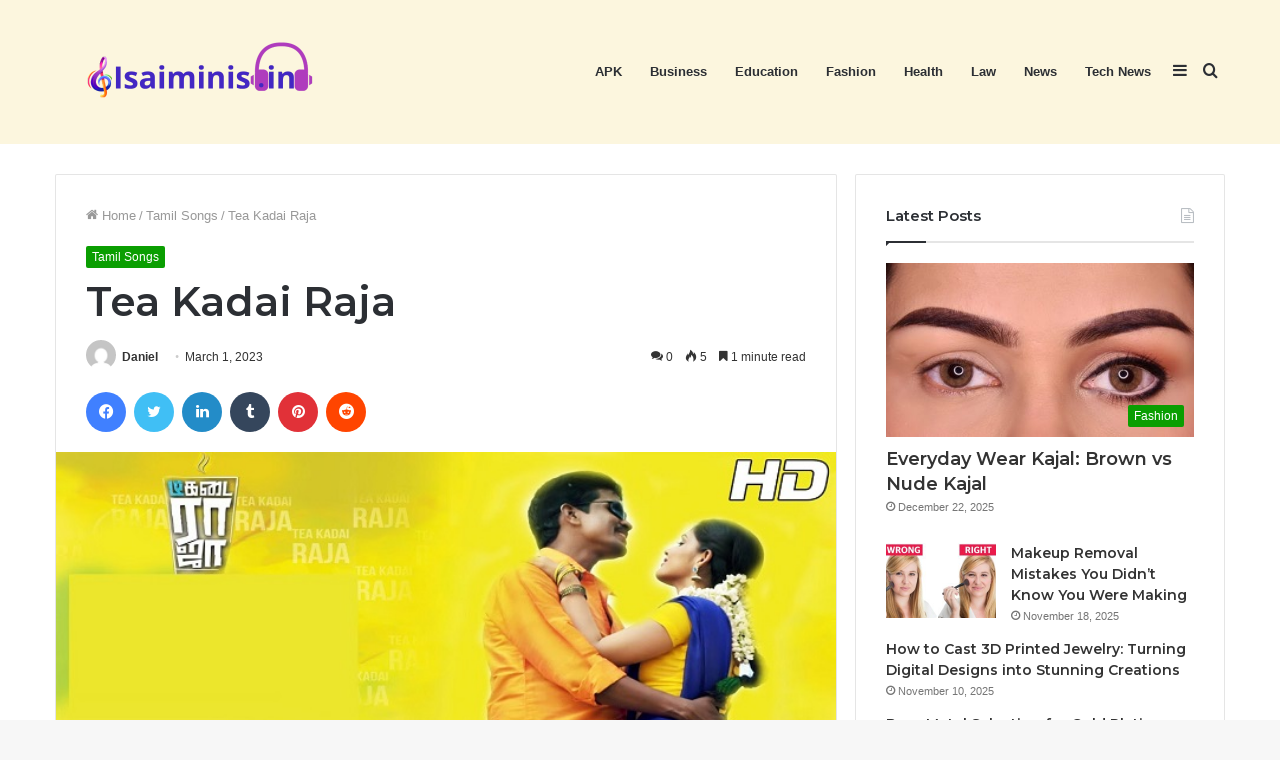

--- FILE ---
content_type: text/html; charset=UTF-8
request_url: https://isaiminis.in/tea-kadai-raja/
body_size: 20891
content:
<!DOCTYPE html>
<html dir="ltr" lang="en-US" prefix="og: https://ogp.me/ns#" class="" data-skin="light" prefix="og: http://ogp.me/ns#">
<head>
	<meta charset="UTF-8" />
	<link rel="profile" href="https://gmpg.org/xfn/11" />
	<title>Tea Kadai Raja Tamil mp3 Songs free Download | Isaimini</title>

		<!-- All in One SEO 4.8.4.1 - aioseo.com -->
	<meta name="description" content="Tea Kadai Raja 2022 Tamil Movie Songs Download, Tea Kadai Raja Movie Songs, Tea Kadai Raja Songs Download, Tea Kadai Raja Movie Audio Songs Download" />
	<meta name="robots" content="max-image-preview:large" />
	<meta name="author" content="Daniel"/>
	<meta name="google-site-verification" content="TYulLhayZYib-SyNqU0rtGapXUpzXrI3RXFQ3Xot6HA" />
	<link rel="canonical" href="https://isaiminis.in/tea-kadai-raja/" />
	<meta name="generator" content="All in One SEO (AIOSEO) 4.8.4.1" />
		<meta property="og:locale" content="en_US" />
		<meta property="og:site_name" content="isaiminis.in - Popular News website" />
		<meta property="og:type" content="article" />
		<meta property="og:title" content="Tea Kadai Raja Tamil mp3 Songs free Download | Isaimini" />
		<meta property="og:description" content="Tea Kadai Raja 2022 Tamil Movie Songs Download, Tea Kadai Raja Movie Songs, Tea Kadai Raja Songs Download, Tea Kadai Raja Movie Audio Songs Download" />
		<meta property="og:url" content="https://isaiminis.in/tea-kadai-raja/" />
		<meta property="article:published_time" content="2023-03-01T06:25:53+00:00" />
		<meta property="article:modified_time" content="2023-03-01T06:37:44+00:00" />
		<meta name="twitter:card" content="summary_large_image" />
		<meta name="twitter:title" content="Tea Kadai Raja Tamil mp3 Songs free Download | Isaimini" />
		<meta name="twitter:description" content="Tea Kadai Raja 2022 Tamil Movie Songs Download, Tea Kadai Raja Movie Songs, Tea Kadai Raja Songs Download, Tea Kadai Raja Movie Audio Songs Download" />
		<script type="application/ld+json" class="aioseo-schema">
			{"@context":"https:\/\/schema.org","@graph":[{"@type":"BlogPosting","@id":"https:\/\/isaiminis.in\/tea-kadai-raja\/#blogposting","name":"Tea Kadai Raja Tamil mp3 Songs free Download | Isaimini","headline":"Tea Kadai Raja","author":{"@id":"https:\/\/isaiminis.in\/author\/alina\/#author"},"publisher":{"@id":"https:\/\/isaiminis.in\/#organization"},"image":{"@type":"ImageObject","url":"https:\/\/isaiminis.in\/wp-content\/uploads\/2023\/03\/Tea-Kadai-Raja-Movie.jpg","width":660,"height":330},"datePublished":"2023-03-01T06:25:53+00:00","dateModified":"2023-03-01T06:37:44+00:00","inLanguage":"en-US","mainEntityOfPage":{"@id":"https:\/\/isaiminis.in\/tea-kadai-raja\/#webpage"},"isPartOf":{"@id":"https:\/\/isaiminis.in\/tea-kadai-raja\/#webpage"},"articleSection":"Tamil Songs, Tea Kadai Raja"},{"@type":"BreadcrumbList","@id":"https:\/\/isaiminis.in\/tea-kadai-raja\/#breadcrumblist","itemListElement":[{"@type":"ListItem","@id":"https:\/\/isaiminis.in#listItem","position":1,"name":"Home","item":"https:\/\/isaiminis.in","nextItem":{"@type":"ListItem","@id":"https:\/\/isaiminis.in\/category\/tamil-songs\/#listItem","name":"Tamil Songs"}},{"@type":"ListItem","@id":"https:\/\/isaiminis.in\/category\/tamil-songs\/#listItem","position":2,"name":"Tamil Songs","item":"https:\/\/isaiminis.in\/category\/tamil-songs\/","nextItem":{"@type":"ListItem","@id":"https:\/\/isaiminis.in\/tea-kadai-raja\/#listItem","name":"Tea Kadai Raja"},"previousItem":{"@type":"ListItem","@id":"https:\/\/isaiminis.in#listItem","name":"Home"}},{"@type":"ListItem","@id":"https:\/\/isaiminis.in\/tea-kadai-raja\/#listItem","position":3,"name":"Tea Kadai Raja","previousItem":{"@type":"ListItem","@id":"https:\/\/isaiminis.in\/category\/tamil-songs\/#listItem","name":"Tamil Songs"}}]},{"@type":"Organization","@id":"https:\/\/isaiminis.in\/#organization","name":"isaiminis.in","description":"Popular News website","url":"https:\/\/isaiminis.in\/"},{"@type":"Person","@id":"https:\/\/isaiminis.in\/author\/alina\/#author","url":"https:\/\/isaiminis.in\/author\/alina\/","name":"Daniel","image":{"@type":"ImageObject","@id":"https:\/\/isaiminis.in\/tea-kadai-raja\/#authorImage","url":"https:\/\/secure.gravatar.com\/avatar\/6106830a023c61c6d0ebcc8ecb7f1296409e63da8f261850a2a010277aea6e4c?s=96&d=mm&r=g","width":96,"height":96,"caption":"Daniel"}},{"@type":"WebPage","@id":"https:\/\/isaiminis.in\/tea-kadai-raja\/#webpage","url":"https:\/\/isaiminis.in\/tea-kadai-raja\/","name":"Tea Kadai Raja Tamil mp3 Songs free Download | Isaimini","description":"Tea Kadai Raja 2022 Tamil Movie Songs Download, Tea Kadai Raja Movie Songs, Tea Kadai Raja Songs Download, Tea Kadai Raja Movie Audio Songs Download","inLanguage":"en-US","isPartOf":{"@id":"https:\/\/isaiminis.in\/#website"},"breadcrumb":{"@id":"https:\/\/isaiminis.in\/tea-kadai-raja\/#breadcrumblist"},"author":{"@id":"https:\/\/isaiminis.in\/author\/alina\/#author"},"creator":{"@id":"https:\/\/isaiminis.in\/author\/alina\/#author"},"image":{"@type":"ImageObject","url":"https:\/\/isaiminis.in\/wp-content\/uploads\/2023\/03\/Tea-Kadai-Raja-Movie.jpg","@id":"https:\/\/isaiminis.in\/tea-kadai-raja\/#mainImage","width":660,"height":330},"primaryImageOfPage":{"@id":"https:\/\/isaiminis.in\/tea-kadai-raja\/#mainImage"},"datePublished":"2023-03-01T06:25:53+00:00","dateModified":"2023-03-01T06:37:44+00:00"},{"@type":"WebSite","@id":"https:\/\/isaiminis.in\/#website","url":"https:\/\/isaiminis.in\/","name":"isaiminis.in","description":"Popular News website","inLanguage":"en-US","publisher":{"@id":"https:\/\/isaiminis.in\/#organization"}}]}
		</script>
		<!-- All in One SEO -->

<link rel="alternate" type="application/rss+xml" title="isaiminis.in &raquo; Feed" href="https://isaiminis.in/feed/" />
<link rel="alternate" type="application/rss+xml" title="isaiminis.in &raquo; Comments Feed" href="https://isaiminis.in/comments/feed/" />
<link rel="alternate" type="application/rss+xml" title="isaiminis.in &raquo; Tea Kadai Raja Comments Feed" href="https://isaiminis.in/tea-kadai-raja/feed/" />
<link rel="alternate" title="oEmbed (JSON)" type="application/json+oembed" href="https://isaiminis.in/wp-json/oembed/1.0/embed?url=https%3A%2F%2Fisaiminis.in%2Ftea-kadai-raja%2F" />
<link rel="alternate" title="oEmbed (XML)" type="text/xml+oembed" href="https://isaiminis.in/wp-json/oembed/1.0/embed?url=https%3A%2F%2Fisaiminis.in%2Ftea-kadai-raja%2F&#038;format=xml" />

<meta property="og:title" content="Tea Kadai Raja - isaiminis.in" />
<meta property="og:type" content="article" />
<meta property="og:description" content="Tea Kadai Raja Movie Information: Starring: Raja Subbiah, Neha Gayatri, Yogi Babu, Sharmila Thapa, M" />
<meta property="og:url" content="https://isaiminis.in/tea-kadai-raja/" />
<meta property="og:site_name" content="isaiminis.in" />
<meta property="og:image" content="https://isaiminis.in/wp-content/uploads/2023/03/Tea-Kadai-Raja-Movie.jpg" />
<style id='wp-img-auto-sizes-contain-inline-css' type='text/css'>
img:is([sizes=auto i],[sizes^="auto," i]){contain-intrinsic-size:3000px 1500px}
/*# sourceURL=wp-img-auto-sizes-contain-inline-css */
</style>
<style id='wp-emoji-styles-inline-css' type='text/css'>

	img.wp-smiley, img.emoji {
		display: inline !important;
		border: none !important;
		box-shadow: none !important;
		height: 1em !important;
		width: 1em !important;
		margin: 0 0.07em !important;
		vertical-align: -0.1em !important;
		background: none !important;
		padding: 0 !important;
	}
/*# sourceURL=wp-emoji-styles-inline-css */
</style>
<style id='wp-block-library-inline-css' type='text/css'>
:root{--wp-block-synced-color:#7a00df;--wp-block-synced-color--rgb:122,0,223;--wp-bound-block-color:var(--wp-block-synced-color);--wp-editor-canvas-background:#ddd;--wp-admin-theme-color:#007cba;--wp-admin-theme-color--rgb:0,124,186;--wp-admin-theme-color-darker-10:#006ba1;--wp-admin-theme-color-darker-10--rgb:0,107,160.5;--wp-admin-theme-color-darker-20:#005a87;--wp-admin-theme-color-darker-20--rgb:0,90,135;--wp-admin-border-width-focus:2px}@media (min-resolution:192dpi){:root{--wp-admin-border-width-focus:1.5px}}.wp-element-button{cursor:pointer}:root .has-very-light-gray-background-color{background-color:#eee}:root .has-very-dark-gray-background-color{background-color:#313131}:root .has-very-light-gray-color{color:#eee}:root .has-very-dark-gray-color{color:#313131}:root .has-vivid-green-cyan-to-vivid-cyan-blue-gradient-background{background:linear-gradient(135deg,#00d084,#0693e3)}:root .has-purple-crush-gradient-background{background:linear-gradient(135deg,#34e2e4,#4721fb 50%,#ab1dfe)}:root .has-hazy-dawn-gradient-background{background:linear-gradient(135deg,#faaca8,#dad0ec)}:root .has-subdued-olive-gradient-background{background:linear-gradient(135deg,#fafae1,#67a671)}:root .has-atomic-cream-gradient-background{background:linear-gradient(135deg,#fdd79a,#004a59)}:root .has-nightshade-gradient-background{background:linear-gradient(135deg,#330968,#31cdcf)}:root .has-midnight-gradient-background{background:linear-gradient(135deg,#020381,#2874fc)}:root{--wp--preset--font-size--normal:16px;--wp--preset--font-size--huge:42px}.has-regular-font-size{font-size:1em}.has-larger-font-size{font-size:2.625em}.has-normal-font-size{font-size:var(--wp--preset--font-size--normal)}.has-huge-font-size{font-size:var(--wp--preset--font-size--huge)}.has-text-align-center{text-align:center}.has-text-align-left{text-align:left}.has-text-align-right{text-align:right}.has-fit-text{white-space:nowrap!important}#end-resizable-editor-section{display:none}.aligncenter{clear:both}.items-justified-left{justify-content:flex-start}.items-justified-center{justify-content:center}.items-justified-right{justify-content:flex-end}.items-justified-space-between{justify-content:space-between}.screen-reader-text{border:0;clip-path:inset(50%);height:1px;margin:-1px;overflow:hidden;padding:0;position:absolute;width:1px;word-wrap:normal!important}.screen-reader-text:focus{background-color:#ddd;clip-path:none;color:#444;display:block;font-size:1em;height:auto;left:5px;line-height:normal;padding:15px 23px 14px;text-decoration:none;top:5px;width:auto;z-index:100000}html :where(.has-border-color){border-style:solid}html :where([style*=border-top-color]){border-top-style:solid}html :where([style*=border-right-color]){border-right-style:solid}html :where([style*=border-bottom-color]){border-bottom-style:solid}html :where([style*=border-left-color]){border-left-style:solid}html :where([style*=border-width]){border-style:solid}html :where([style*=border-top-width]){border-top-style:solid}html :where([style*=border-right-width]){border-right-style:solid}html :where([style*=border-bottom-width]){border-bottom-style:solid}html :where([style*=border-left-width]){border-left-style:solid}html :where(img[class*=wp-image-]){height:auto;max-width:100%}:where(figure){margin:0 0 1em}html :where(.is-position-sticky){--wp-admin--admin-bar--position-offset:var(--wp-admin--admin-bar--height,0px)}@media screen and (max-width:600px){html :where(.is-position-sticky){--wp-admin--admin-bar--position-offset:0px}}

/*# sourceURL=wp-block-library-inline-css */
</style><style id='global-styles-inline-css' type='text/css'>
:root{--wp--preset--aspect-ratio--square: 1;--wp--preset--aspect-ratio--4-3: 4/3;--wp--preset--aspect-ratio--3-4: 3/4;--wp--preset--aspect-ratio--3-2: 3/2;--wp--preset--aspect-ratio--2-3: 2/3;--wp--preset--aspect-ratio--16-9: 16/9;--wp--preset--aspect-ratio--9-16: 9/16;--wp--preset--color--black: #000000;--wp--preset--color--cyan-bluish-gray: #abb8c3;--wp--preset--color--white: #ffffff;--wp--preset--color--pale-pink: #f78da7;--wp--preset--color--vivid-red: #cf2e2e;--wp--preset--color--luminous-vivid-orange: #ff6900;--wp--preset--color--luminous-vivid-amber: #fcb900;--wp--preset--color--light-green-cyan: #7bdcb5;--wp--preset--color--vivid-green-cyan: #00d084;--wp--preset--color--pale-cyan-blue: #8ed1fc;--wp--preset--color--vivid-cyan-blue: #0693e3;--wp--preset--color--vivid-purple: #9b51e0;--wp--preset--gradient--vivid-cyan-blue-to-vivid-purple: linear-gradient(135deg,rgb(6,147,227) 0%,rgb(155,81,224) 100%);--wp--preset--gradient--light-green-cyan-to-vivid-green-cyan: linear-gradient(135deg,rgb(122,220,180) 0%,rgb(0,208,130) 100%);--wp--preset--gradient--luminous-vivid-amber-to-luminous-vivid-orange: linear-gradient(135deg,rgb(252,185,0) 0%,rgb(255,105,0) 100%);--wp--preset--gradient--luminous-vivid-orange-to-vivid-red: linear-gradient(135deg,rgb(255,105,0) 0%,rgb(207,46,46) 100%);--wp--preset--gradient--very-light-gray-to-cyan-bluish-gray: linear-gradient(135deg,rgb(238,238,238) 0%,rgb(169,184,195) 100%);--wp--preset--gradient--cool-to-warm-spectrum: linear-gradient(135deg,rgb(74,234,220) 0%,rgb(151,120,209) 20%,rgb(207,42,186) 40%,rgb(238,44,130) 60%,rgb(251,105,98) 80%,rgb(254,248,76) 100%);--wp--preset--gradient--blush-light-purple: linear-gradient(135deg,rgb(255,206,236) 0%,rgb(152,150,240) 100%);--wp--preset--gradient--blush-bordeaux: linear-gradient(135deg,rgb(254,205,165) 0%,rgb(254,45,45) 50%,rgb(107,0,62) 100%);--wp--preset--gradient--luminous-dusk: linear-gradient(135deg,rgb(255,203,112) 0%,rgb(199,81,192) 50%,rgb(65,88,208) 100%);--wp--preset--gradient--pale-ocean: linear-gradient(135deg,rgb(255,245,203) 0%,rgb(182,227,212) 50%,rgb(51,167,181) 100%);--wp--preset--gradient--electric-grass: linear-gradient(135deg,rgb(202,248,128) 0%,rgb(113,206,126) 100%);--wp--preset--gradient--midnight: linear-gradient(135deg,rgb(2,3,129) 0%,rgb(40,116,252) 100%);--wp--preset--font-size--small: 13px;--wp--preset--font-size--medium: 20px;--wp--preset--font-size--large: 36px;--wp--preset--font-size--x-large: 42px;--wp--preset--spacing--20: 0.44rem;--wp--preset--spacing--30: 0.67rem;--wp--preset--spacing--40: 1rem;--wp--preset--spacing--50: 1.5rem;--wp--preset--spacing--60: 2.25rem;--wp--preset--spacing--70: 3.38rem;--wp--preset--spacing--80: 5.06rem;--wp--preset--shadow--natural: 6px 6px 9px rgba(0, 0, 0, 0.2);--wp--preset--shadow--deep: 12px 12px 50px rgba(0, 0, 0, 0.4);--wp--preset--shadow--sharp: 6px 6px 0px rgba(0, 0, 0, 0.2);--wp--preset--shadow--outlined: 6px 6px 0px -3px rgb(255, 255, 255), 6px 6px rgb(0, 0, 0);--wp--preset--shadow--crisp: 6px 6px 0px rgb(0, 0, 0);}:where(.is-layout-flex){gap: 0.5em;}:where(.is-layout-grid){gap: 0.5em;}body .is-layout-flex{display: flex;}.is-layout-flex{flex-wrap: wrap;align-items: center;}.is-layout-flex > :is(*, div){margin: 0;}body .is-layout-grid{display: grid;}.is-layout-grid > :is(*, div){margin: 0;}:where(.wp-block-columns.is-layout-flex){gap: 2em;}:where(.wp-block-columns.is-layout-grid){gap: 2em;}:where(.wp-block-post-template.is-layout-flex){gap: 1.25em;}:where(.wp-block-post-template.is-layout-grid){gap: 1.25em;}.has-black-color{color: var(--wp--preset--color--black) !important;}.has-cyan-bluish-gray-color{color: var(--wp--preset--color--cyan-bluish-gray) !important;}.has-white-color{color: var(--wp--preset--color--white) !important;}.has-pale-pink-color{color: var(--wp--preset--color--pale-pink) !important;}.has-vivid-red-color{color: var(--wp--preset--color--vivid-red) !important;}.has-luminous-vivid-orange-color{color: var(--wp--preset--color--luminous-vivid-orange) !important;}.has-luminous-vivid-amber-color{color: var(--wp--preset--color--luminous-vivid-amber) !important;}.has-light-green-cyan-color{color: var(--wp--preset--color--light-green-cyan) !important;}.has-vivid-green-cyan-color{color: var(--wp--preset--color--vivid-green-cyan) !important;}.has-pale-cyan-blue-color{color: var(--wp--preset--color--pale-cyan-blue) !important;}.has-vivid-cyan-blue-color{color: var(--wp--preset--color--vivid-cyan-blue) !important;}.has-vivid-purple-color{color: var(--wp--preset--color--vivid-purple) !important;}.has-black-background-color{background-color: var(--wp--preset--color--black) !important;}.has-cyan-bluish-gray-background-color{background-color: var(--wp--preset--color--cyan-bluish-gray) !important;}.has-white-background-color{background-color: var(--wp--preset--color--white) !important;}.has-pale-pink-background-color{background-color: var(--wp--preset--color--pale-pink) !important;}.has-vivid-red-background-color{background-color: var(--wp--preset--color--vivid-red) !important;}.has-luminous-vivid-orange-background-color{background-color: var(--wp--preset--color--luminous-vivid-orange) !important;}.has-luminous-vivid-amber-background-color{background-color: var(--wp--preset--color--luminous-vivid-amber) !important;}.has-light-green-cyan-background-color{background-color: var(--wp--preset--color--light-green-cyan) !important;}.has-vivid-green-cyan-background-color{background-color: var(--wp--preset--color--vivid-green-cyan) !important;}.has-pale-cyan-blue-background-color{background-color: var(--wp--preset--color--pale-cyan-blue) !important;}.has-vivid-cyan-blue-background-color{background-color: var(--wp--preset--color--vivid-cyan-blue) !important;}.has-vivid-purple-background-color{background-color: var(--wp--preset--color--vivid-purple) !important;}.has-black-border-color{border-color: var(--wp--preset--color--black) !important;}.has-cyan-bluish-gray-border-color{border-color: var(--wp--preset--color--cyan-bluish-gray) !important;}.has-white-border-color{border-color: var(--wp--preset--color--white) !important;}.has-pale-pink-border-color{border-color: var(--wp--preset--color--pale-pink) !important;}.has-vivid-red-border-color{border-color: var(--wp--preset--color--vivid-red) !important;}.has-luminous-vivid-orange-border-color{border-color: var(--wp--preset--color--luminous-vivid-orange) !important;}.has-luminous-vivid-amber-border-color{border-color: var(--wp--preset--color--luminous-vivid-amber) !important;}.has-light-green-cyan-border-color{border-color: var(--wp--preset--color--light-green-cyan) !important;}.has-vivid-green-cyan-border-color{border-color: var(--wp--preset--color--vivid-green-cyan) !important;}.has-pale-cyan-blue-border-color{border-color: var(--wp--preset--color--pale-cyan-blue) !important;}.has-vivid-cyan-blue-border-color{border-color: var(--wp--preset--color--vivid-cyan-blue) !important;}.has-vivid-purple-border-color{border-color: var(--wp--preset--color--vivid-purple) !important;}.has-vivid-cyan-blue-to-vivid-purple-gradient-background{background: var(--wp--preset--gradient--vivid-cyan-blue-to-vivid-purple) !important;}.has-light-green-cyan-to-vivid-green-cyan-gradient-background{background: var(--wp--preset--gradient--light-green-cyan-to-vivid-green-cyan) !important;}.has-luminous-vivid-amber-to-luminous-vivid-orange-gradient-background{background: var(--wp--preset--gradient--luminous-vivid-amber-to-luminous-vivid-orange) !important;}.has-luminous-vivid-orange-to-vivid-red-gradient-background{background: var(--wp--preset--gradient--luminous-vivid-orange-to-vivid-red) !important;}.has-very-light-gray-to-cyan-bluish-gray-gradient-background{background: var(--wp--preset--gradient--very-light-gray-to-cyan-bluish-gray) !important;}.has-cool-to-warm-spectrum-gradient-background{background: var(--wp--preset--gradient--cool-to-warm-spectrum) !important;}.has-blush-light-purple-gradient-background{background: var(--wp--preset--gradient--blush-light-purple) !important;}.has-blush-bordeaux-gradient-background{background: var(--wp--preset--gradient--blush-bordeaux) !important;}.has-luminous-dusk-gradient-background{background: var(--wp--preset--gradient--luminous-dusk) !important;}.has-pale-ocean-gradient-background{background: var(--wp--preset--gradient--pale-ocean) !important;}.has-electric-grass-gradient-background{background: var(--wp--preset--gradient--electric-grass) !important;}.has-midnight-gradient-background{background: var(--wp--preset--gradient--midnight) !important;}.has-small-font-size{font-size: var(--wp--preset--font-size--small) !important;}.has-medium-font-size{font-size: var(--wp--preset--font-size--medium) !important;}.has-large-font-size{font-size: var(--wp--preset--font-size--large) !important;}.has-x-large-font-size{font-size: var(--wp--preset--font-size--x-large) !important;}
/*# sourceURL=global-styles-inline-css */
</style>

<style id='classic-theme-styles-inline-css' type='text/css'>
/*! This file is auto-generated */
.wp-block-button__link{color:#fff;background-color:#32373c;border-radius:9999px;box-shadow:none;text-decoration:none;padding:calc(.667em + 2px) calc(1.333em + 2px);font-size:1.125em}.wp-block-file__button{background:#32373c;color:#fff;text-decoration:none}
/*# sourceURL=/wp-includes/css/classic-themes.min.css */
</style>
<link rel='stylesheet' id='ez-toc-css' href='https://isaiminis.in/wp-content/plugins/easy-table-of-contents/assets/css/screen.min.css?ver=2.0.75' type='text/css' media='all' />
<style id='ez-toc-inline-css' type='text/css'>
div#ez-toc-container .ez-toc-title {font-size: 120%;}div#ez-toc-container .ez-toc-title {font-weight: 500;}div#ez-toc-container ul li , div#ez-toc-container ul li a {font-size: 95%;}div#ez-toc-container ul li , div#ez-toc-container ul li a {font-weight: 500;}div#ez-toc-container nav ul ul li {font-size: 90%;}
.ez-toc-container-direction {direction: ltr;}.ez-toc-counter ul{counter-reset: item ;}.ez-toc-counter nav ul li a::before {content: counters(item, '.', decimal) '. ';display: inline-block;counter-increment: item;flex-grow: 0;flex-shrink: 0;margin-right: .2em; float: left; }.ez-toc-widget-direction {direction: ltr;}.ez-toc-widget-container ul{counter-reset: item ;}.ez-toc-widget-container nav ul li a::before {content: counters(item, '.', decimal) '. ';display: inline-block;counter-increment: item;flex-grow: 0;flex-shrink: 0;margin-right: .2em; float: left; }
/*# sourceURL=ez-toc-inline-css */
</style>
<link rel='stylesheet' id='tie-css-base-css' href='https://isaiminis.in/wp-content/themes/jannah/assets/css/base.min.css?ver=5.4.10' type='text/css' media='all' />
<link rel='stylesheet' id='tie-css-styles-css' href='https://isaiminis.in/wp-content/themes/jannah/assets/css/style.min.css?ver=5.4.10' type='text/css' media='all' />
<link rel='stylesheet' id='tie-css-widgets-css' href='https://isaiminis.in/wp-content/themes/jannah/assets/css/widgets.min.css?ver=5.4.10' type='text/css' media='all' />
<link rel='stylesheet' id='tie-css-helpers-css' href='https://isaiminis.in/wp-content/themes/jannah/assets/css/helpers.min.css?ver=5.4.10' type='text/css' media='all' />
<link rel='stylesheet' id='tie-fontawesome5-css' href='https://isaiminis.in/wp-content/themes/jannah/assets/css/fontawesome.css?ver=5.4.10' type='text/css' media='all' />
<link rel='stylesheet' id='tie-css-ilightbox-css' href='https://isaiminis.in/wp-content/themes/jannah/assets/ilightbox/dark-skin/skin.css?ver=5.4.10' type='text/css' media='all' />
<link rel='stylesheet' id='tie-css-single-css' href='https://isaiminis.in/wp-content/themes/jannah/assets/css/single.min.css?ver=5.4.10' type='text/css' media='all' />
<link rel='stylesheet' id='tie-css-print-css' href='https://isaiminis.in/wp-content/themes/jannah/assets/css/print.css?ver=5.4.10' type='text/css' media='print' />
<style id='tie-css-print-inline-css' type='text/css'>
.wf-active .logo-text,.wf-active h1,.wf-active h2,.wf-active h3,.wf-active h4,.wf-active h5,.wf-active h6,.wf-active .the-subtitle{font-family: 'Montserrat';}.brand-title,a:hover,.tie-popup-search-submit,#logo.text-logo a,.theme-header nav .components #search-submit:hover,.theme-header .header-nav .components > li:hover > a,.theme-header .header-nav .components li a:hover,.main-menu ul.cats-vertical li a.is-active,.main-menu ul.cats-vertical li a:hover,.main-nav li.mega-menu .post-meta a:hover,.main-nav li.mega-menu .post-box-title a:hover,.search-in-main-nav.autocomplete-suggestions a:hover,#main-nav .menu ul:not(.cats-horizontal) li:hover > a,#main-nav .menu ul li.current-menu-item:not(.mega-link-column) > a,.top-nav .menu li:hover > a,.top-nav .menu > .tie-current-menu > a,.search-in-top-nav.autocomplete-suggestions .post-title a:hover,div.mag-box .mag-box-options .mag-box-filter-links a.active,.mag-box-filter-links .flexMenu-viewMore:hover > a,.stars-rating-active,body .tabs.tabs .active > a,.video-play-icon,.spinner-circle:after,#go-to-content:hover,.comment-list .comment-author .fn,.commentlist .comment-author .fn,blockquote::before,blockquote cite,blockquote.quote-simple p,.multiple-post-pages a:hover,#story-index li .is-current,.latest-tweets-widget .twitter-icon-wrap span,.wide-slider-nav-wrapper .slide,.wide-next-prev-slider-wrapper .tie-slider-nav li:hover span,.review-final-score h3,#mobile-menu-icon:hover .menu-text,body .entry a,.dark-skin body .entry a,.entry .post-bottom-meta a:hover,.comment-list .comment-content a,q a,blockquote a,.widget.tie-weather-widget .icon-basecloud-bg:after,.site-footer a:hover,.site-footer .stars-rating-active,.site-footer .twitter-icon-wrap span,.site-info a:hover{color: #0a9e01;}#instagram-link a:hover{color: #0a9e01 !important;border-color: #0a9e01 !important;}[type='submit'],.button,.generic-button a,.generic-button button,.theme-header .header-nav .comp-sub-menu a.button.guest-btn:hover,.theme-header .header-nav .comp-sub-menu a.checkout-button,nav.main-nav .menu > li.tie-current-menu > a,nav.main-nav .menu > li:hover > a,.main-menu .mega-links-head:after,.main-nav .mega-menu.mega-cat .cats-horizontal li a.is-active,#mobile-menu-icon:hover .nav-icon,#mobile-menu-icon:hover .nav-icon:before,#mobile-menu-icon:hover .nav-icon:after,.search-in-main-nav.autocomplete-suggestions a.button,.search-in-top-nav.autocomplete-suggestions a.button,.spinner > div,.post-cat,.pages-numbers li.current span,.multiple-post-pages > span,#tie-wrapper .mejs-container .mejs-controls,.mag-box-filter-links a:hover,.slider-arrow-nav a:not(.pagination-disabled):hover,.comment-list .reply a:hover,.commentlist .reply a:hover,#reading-position-indicator,#story-index-icon,.videos-block .playlist-title,.review-percentage .review-item span span,.tie-slick-dots li.slick-active button,.tie-slick-dots li button:hover,.digital-rating-static,.timeline-widget li a:hover .date:before,#wp-calendar #today,.posts-list-counter li.widget-post-list:before,.cat-counter a + span,.tie-slider-nav li span:hover,.fullwidth-area .widget_tag_cloud .tagcloud a:hover,.magazine2:not(.block-head-4) .dark-widgetized-area ul.tabs a:hover,.magazine2:not(.block-head-4) .dark-widgetized-area ul.tabs .active a,.magazine1 .dark-widgetized-area ul.tabs a:hover,.magazine1 .dark-widgetized-area ul.tabs .active a,.block-head-4.magazine2 .dark-widgetized-area .tabs.tabs .active a,.block-head-4.magazine2 .dark-widgetized-area .tabs > .active a:before,.block-head-4.magazine2 .dark-widgetized-area .tabs > .active a:after,.demo_store,.demo #logo:after,.demo #sticky-logo:after,.widget.tie-weather-widget,span.video-close-btn:hover,#go-to-top,.latest-tweets-widget .slider-links .button:not(:hover){background-color: #0a9e01;color: #FFFFFF;}.tie-weather-widget .widget-title .the-subtitle,.block-head-4.magazine2 #footer .tabs .active a:hover{color: #FFFFFF;}pre,code,.pages-numbers li.current span,.theme-header .header-nav .comp-sub-menu a.button.guest-btn:hover,.multiple-post-pages > span,.post-content-slideshow .tie-slider-nav li span:hover,#tie-body .tie-slider-nav li > span:hover,.slider-arrow-nav a:not(.pagination-disabled):hover,.main-nav .mega-menu.mega-cat .cats-horizontal li a.is-active,.main-nav .mega-menu.mega-cat .cats-horizontal li a:hover,.main-menu .menu > li > .menu-sub-content{border-color: #0a9e01;}.main-menu .menu > li.tie-current-menu{border-bottom-color: #0a9e01;}.top-nav .menu li.tie-current-menu > a:before,.top-nav .menu li.menu-item-has-children:hover > a:before{border-top-color: #0a9e01;}.main-nav .main-menu .menu > li.tie-current-menu > a:before,.main-nav .main-menu .menu > li:hover > a:before{border-top-color: #FFFFFF;}header.main-nav-light .main-nav .menu-item-has-children li:hover > a:before,header.main-nav-light .main-nav .mega-menu li:hover > a:before{border-left-color: #0a9e01;}.rtl header.main-nav-light .main-nav .menu-item-has-children li:hover > a:before,.rtl header.main-nav-light .main-nav .mega-menu li:hover > a:before{border-right-color: #0a9e01;border-left-color: transparent;}.top-nav ul.menu li .menu-item-has-children:hover > a:before{border-top-color: transparent;border-left-color: #0a9e01;}.rtl .top-nav ul.menu li .menu-item-has-children:hover > a:before{border-left-color: transparent;border-right-color: #0a9e01;}#footer-widgets-container{border-top: 8px solid #0a9e01;-webkit-box-shadow: 0 -5px 0 rgba(0,0,0,0.07); -moz-box-shadow: 0 -8px 0 rgba(0,0,0,0.07); box-shadow: 0 -8px 0 rgba(0,0,0,0.07);}::-moz-selection{background-color: #0a9e01;color: #FFFFFF;}::selection{background-color: #0a9e01;color: #FFFFFF;}circle.circle_bar{stroke: #0a9e01;}#reading-position-indicator{box-shadow: 0 0 10px rgba( 10,158,1,0.7);}#logo.text-logo a:hover,body .entry a:hover,.dark-skin body .entry a:hover,.comment-list .comment-content a:hover,.block-head-4.magazine2 .site-footer .tabs li a:hover,q a:hover,blockquote a:hover{color: #006c00;}.button:hover,input[type='submit']:hover,.generic-button a:hover,.generic-button button:hover,a.post-cat:hover,.site-footer .button:hover,.site-footer [type='submit']:hover,.search-in-main-nav.autocomplete-suggestions a.button:hover,.search-in-top-nav.autocomplete-suggestions a.button:hover,.theme-header .header-nav .comp-sub-menu a.checkout-button:hover{background-color: #006c00;color: #FFFFFF;}.theme-header .header-nav .comp-sub-menu a.checkout-button:not(:hover),body .entry a.button{color: #FFFFFF;}#story-index.is-compact .story-index-content{background-color: #0a9e01;}#story-index.is-compact .story-index-content a,#story-index.is-compact .story-index-content .is-current{color: #FFFFFF;}#tie-body .mag-box-title h3 a,#tie-body .block-more-button{color: #0a9e01;}#tie-body .mag-box-title h3 a:hover,#tie-body .block-more-button:hover{color: #006c00;}#tie-body .mag-box-title{color: #0a9e01;}#tie-body .mag-box-title:before{border-top-color: #0a9e01;}#tie-body .mag-box-title:after,#tie-body #footer .widget-title:after{background-color: #0a9e01;}.brand-title,a:hover,.tie-popup-search-submit,#logo.text-logo a,.theme-header nav .components #search-submit:hover,.theme-header .header-nav .components > li:hover > a,.theme-header .header-nav .components li a:hover,.main-menu ul.cats-vertical li a.is-active,.main-menu ul.cats-vertical li a:hover,.main-nav li.mega-menu .post-meta a:hover,.main-nav li.mega-menu .post-box-title a:hover,.search-in-main-nav.autocomplete-suggestions a:hover,#main-nav .menu ul:not(.cats-horizontal) li:hover > a,#main-nav .menu ul li.current-menu-item:not(.mega-link-column) > a,.top-nav .menu li:hover > a,.top-nav .menu > .tie-current-menu > a,.search-in-top-nav.autocomplete-suggestions .post-title a:hover,div.mag-box .mag-box-options .mag-box-filter-links a.active,.mag-box-filter-links .flexMenu-viewMore:hover > a,.stars-rating-active,body .tabs.tabs .active > a,.video-play-icon,.spinner-circle:after,#go-to-content:hover,.comment-list .comment-author .fn,.commentlist .comment-author .fn,blockquote::before,blockquote cite,blockquote.quote-simple p,.multiple-post-pages a:hover,#story-index li .is-current,.latest-tweets-widget .twitter-icon-wrap span,.wide-slider-nav-wrapper .slide,.wide-next-prev-slider-wrapper .tie-slider-nav li:hover span,.review-final-score h3,#mobile-menu-icon:hover .menu-text,body .entry a,.dark-skin body .entry a,.entry .post-bottom-meta a:hover,.comment-list .comment-content a,q a,blockquote a,.widget.tie-weather-widget .icon-basecloud-bg:after,.site-footer a:hover,.site-footer .stars-rating-active,.site-footer .twitter-icon-wrap span,.site-info a:hover{color: #0a9e01;}#instagram-link a:hover{color: #0a9e01 !important;border-color: #0a9e01 !important;}[type='submit'],.button,.generic-button a,.generic-button button,.theme-header .header-nav .comp-sub-menu a.button.guest-btn:hover,.theme-header .header-nav .comp-sub-menu a.checkout-button,nav.main-nav .menu > li.tie-current-menu > a,nav.main-nav .menu > li:hover > a,.main-menu .mega-links-head:after,.main-nav .mega-menu.mega-cat .cats-horizontal li a.is-active,#mobile-menu-icon:hover .nav-icon,#mobile-menu-icon:hover .nav-icon:before,#mobile-menu-icon:hover .nav-icon:after,.search-in-main-nav.autocomplete-suggestions a.button,.search-in-top-nav.autocomplete-suggestions a.button,.spinner > div,.post-cat,.pages-numbers li.current span,.multiple-post-pages > span,#tie-wrapper .mejs-container .mejs-controls,.mag-box-filter-links a:hover,.slider-arrow-nav a:not(.pagination-disabled):hover,.comment-list .reply a:hover,.commentlist .reply a:hover,#reading-position-indicator,#story-index-icon,.videos-block .playlist-title,.review-percentage .review-item span span,.tie-slick-dots li.slick-active button,.tie-slick-dots li button:hover,.digital-rating-static,.timeline-widget li a:hover .date:before,#wp-calendar #today,.posts-list-counter li.widget-post-list:before,.cat-counter a + span,.tie-slider-nav li span:hover,.fullwidth-area .widget_tag_cloud .tagcloud a:hover,.magazine2:not(.block-head-4) .dark-widgetized-area ul.tabs a:hover,.magazine2:not(.block-head-4) .dark-widgetized-area ul.tabs .active a,.magazine1 .dark-widgetized-area ul.tabs a:hover,.magazine1 .dark-widgetized-area ul.tabs .active a,.block-head-4.magazine2 .dark-widgetized-area .tabs.tabs .active a,.block-head-4.magazine2 .dark-widgetized-area .tabs > .active a:before,.block-head-4.magazine2 .dark-widgetized-area .tabs > .active a:after,.demo_store,.demo #logo:after,.demo #sticky-logo:after,.widget.tie-weather-widget,span.video-close-btn:hover,#go-to-top,.latest-tweets-widget .slider-links .button:not(:hover){background-color: #0a9e01;color: #FFFFFF;}.tie-weather-widget .widget-title .the-subtitle,.block-head-4.magazine2 #footer .tabs .active a:hover{color: #FFFFFF;}pre,code,.pages-numbers li.current span,.theme-header .header-nav .comp-sub-menu a.button.guest-btn:hover,.multiple-post-pages > span,.post-content-slideshow .tie-slider-nav li span:hover,#tie-body .tie-slider-nav li > span:hover,.slider-arrow-nav a:not(.pagination-disabled):hover,.main-nav .mega-menu.mega-cat .cats-horizontal li a.is-active,.main-nav .mega-menu.mega-cat .cats-horizontal li a:hover,.main-menu .menu > li > .menu-sub-content{border-color: #0a9e01;}.main-menu .menu > li.tie-current-menu{border-bottom-color: #0a9e01;}.top-nav .menu li.tie-current-menu > a:before,.top-nav .menu li.menu-item-has-children:hover > a:before{border-top-color: #0a9e01;}.main-nav .main-menu .menu > li.tie-current-menu > a:before,.main-nav .main-menu .menu > li:hover > a:before{border-top-color: #FFFFFF;}header.main-nav-light .main-nav .menu-item-has-children li:hover > a:before,header.main-nav-light .main-nav .mega-menu li:hover > a:before{border-left-color: #0a9e01;}.rtl header.main-nav-light .main-nav .menu-item-has-children li:hover > a:before,.rtl header.main-nav-light .main-nav .mega-menu li:hover > a:before{border-right-color: #0a9e01;border-left-color: transparent;}.top-nav ul.menu li .menu-item-has-children:hover > a:before{border-top-color: transparent;border-left-color: #0a9e01;}.rtl .top-nav ul.menu li .menu-item-has-children:hover > a:before{border-left-color: transparent;border-right-color: #0a9e01;}#footer-widgets-container{border-top: 8px solid #0a9e01;-webkit-box-shadow: 0 -5px 0 rgba(0,0,0,0.07); -moz-box-shadow: 0 -8px 0 rgba(0,0,0,0.07); box-shadow: 0 -8px 0 rgba(0,0,0,0.07);}::-moz-selection{background-color: #0a9e01;color: #FFFFFF;}::selection{background-color: #0a9e01;color: #FFFFFF;}circle.circle_bar{stroke: #0a9e01;}#reading-position-indicator{box-shadow: 0 0 10px rgba( 10,158,1,0.7);}#logo.text-logo a:hover,body .entry a:hover,.dark-skin body .entry a:hover,.comment-list .comment-content a:hover,.block-head-4.magazine2 .site-footer .tabs li a:hover,q a:hover,blockquote a:hover{color: #006c00;}.button:hover,input[type='submit']:hover,.generic-button a:hover,.generic-button button:hover,a.post-cat:hover,.site-footer .button:hover,.site-footer [type='submit']:hover,.search-in-main-nav.autocomplete-suggestions a.button:hover,.search-in-top-nav.autocomplete-suggestions a.button:hover,.theme-header .header-nav .comp-sub-menu a.checkout-button:hover{background-color: #006c00;color: #FFFFFF;}.theme-header .header-nav .comp-sub-menu a.checkout-button:not(:hover),body .entry a.button{color: #FFFFFF;}#story-index.is-compact .story-index-content{background-color: #0a9e01;}#story-index.is-compact .story-index-content a,#story-index.is-compact .story-index-content .is-current{color: #FFFFFF;}#tie-body .mag-box-title h3 a,#tie-body .block-more-button{color: #0a9e01;}#tie-body .mag-box-title h3 a:hover,#tie-body .block-more-button:hover{color: #006c00;}#tie-body .mag-box-title{color: #0a9e01;}#tie-body .mag-box-title:before{border-top-color: #0a9e01;}#tie-body .mag-box-title:after,#tie-body #footer .widget-title:after{background-color: #0a9e01;}#top-nav a:not(:hover),#top-nav input,#top-nav #search-submit,#top-nav .fa-spinner,#top-nav .dropdown-social-icons li a span,#top-nav .components > li .social-link:not(:hover) span,.search-in-top-nav.autocomplete-suggestions a{color: #387fea;}#top-nav .menu-item-has-children > a:before{border-top-color: #387fea;}#top-nav li .menu-item-has-children > a:before{border-top-color: transparent;border-left-color: #387fea;}.rtl #top-nav .menu li .menu-item-has-children > a:before{border-left-color: transparent;border-right-color: #387fea;}#top-nav input::-moz-placeholder{color: #387fea;}#top-nav input:-moz-placeholder{color: #387fea;}#top-nav input:-ms-input-placeholder{color: #387fea;}#top-nav input::-webkit-input-placeholder{color: #387fea;}#top-nav .breaking-title{color: #FFFFFF;}#top-nav .breaking-title:before{background-color: #ff4422;}#top-nav .breaking-news-nav li:hover{background-color: #ff4422;border-color: #ff4422;}#main-nav,#main-nav .menu-sub-content,#main-nav .comp-sub-menu,#main-nav .guest-btn:not(:hover),#main-nav ul.cats-vertical li a.is-active,#main-nav ul.cats-vertical li a:hover.search-in-main-nav.autocomplete-suggestions{background-color: rgba(242,217,118,0.24);}#main-nav{border-width: 0;}#theme-header #main-nav:not(.fixed-nav){bottom: 0;}#main-nav .icon-basecloud-bg:after{color: rgba(242,217,118,0.24);}#main-nav *,.search-in-main-nav.autocomplete-suggestions{border-color: rgba(0,0,0,0.07);}.main-nav-boxed #main-nav .main-menu-wrapper{border-width: 0;}.tie-cat-2,.tie-cat-item-2 > span{background-color:#e67e22 !important;color:#FFFFFF !important;}.tie-cat-2:after{border-top-color:#e67e22 !important;}.tie-cat-2:hover{background-color:#c86004 !important;}.tie-cat-2:hover:after{border-top-color:#c86004 !important;}.tie-cat-11,.tie-cat-item-11 > span{background-color:#2ecc71 !important;color:#FFFFFF !important;}.tie-cat-11:after{border-top-color:#2ecc71 !important;}.tie-cat-11:hover{background-color:#10ae53 !important;}.tie-cat-11:hover:after{border-top-color:#10ae53 !important;}.tie-cat-12,.tie-cat-item-12 > span{background-color:#9b59b6 !important;color:#FFFFFF !important;}.tie-cat-12:after{border-top-color:#9b59b6 !important;}.tie-cat-12:hover{background-color:#7d3b98 !important;}.tie-cat-12:hover:after{border-top-color:#7d3b98 !important;}.tie-cat-16,.tie-cat-item-16 > span{background-color:#34495e !important;color:#FFFFFF !important;}.tie-cat-16:after{border-top-color:#34495e !important;}.tie-cat-16:hover{background-color:#162b40 !important;}.tie-cat-16:hover:after{border-top-color:#162b40 !important;}.tie-cat-18,.tie-cat-item-18 > span{background-color:#795548 !important;color:#FFFFFF !important;}.tie-cat-18:after{border-top-color:#795548 !important;}.tie-cat-18:hover{background-color:#5b372a !important;}.tie-cat-18:hover:after{border-top-color:#5b372a !important;}.tie-cat-19,.tie-cat-item-19 > span{background-color:#4CAF50 !important;color:#FFFFFF !important;}.tie-cat-19:after{border-top-color:#4CAF50 !important;}.tie-cat-19:hover{background-color:#2e9132 !important;}.tie-cat-19:hover:after{border-top-color:#2e9132 !important;}@media (max-width: 991px){.side-aside.dark-skin{background: #0a9e01;background: -webkit-linear-gradient(135deg,#66a501,#0a9e01 );background: -moz-linear-gradient(135deg,#66a501,#0a9e01 );background: -o-linear-gradient(135deg,#66a501,#0a9e01 );background: linear-gradient(135deg,#0a9e01,#66a501 );}}
/*# sourceURL=tie-css-print-inline-css */
</style>
<script type="text/javascript" src="https://isaiminis.in/wp-includes/js/jquery/jquery.min.js?ver=3.7.1" id="jquery-core-js"></script>
<script type="text/javascript" src="https://isaiminis.in/wp-includes/js/jquery/jquery-migrate.min.js?ver=3.4.1" id="jquery-migrate-js"></script>
<link rel="https://api.w.org/" href="https://isaiminis.in/wp-json/" /><link rel="alternate" title="JSON" type="application/json" href="https://isaiminis.in/wp-json/wp/v2/posts/1832" /><link rel="EditURI" type="application/rsd+xml" title="RSD" href="https://isaiminis.in/xmlrpc.php?rsd" />
<meta name="generator" content="WordPress 6.9" />
<link rel='shortlink' href='https://isaiminis.in/?p=1832' />
 <meta name="description" content="Tea Kadai Raja Movie Information: Starring: Raja Subbiah, Neha Gayatri, Yogi Babu, Sharmila Thapa, Madan Bob Director: Raja Subbiah Music: Dhanraj Man" /><meta http-equiv="X-UA-Compatible" content="IE=edge">
<meta name="theme-color" content="#0a9e01" /><meta name="viewport" content="width=device-width, initial-scale=1.0" />		<style type="text/css" id="wp-custom-css">
			.cat-item.cat-counter.tie-cat-item-39 {
	display: none !important;
}
.cat-item.cat-counter.tie-cat-item-65 {
	display: none !important;
}		</style>
		</head>

<body id="tie-body" class="wp-singular post-template-default single single-post postid-1832 single-format-standard wp-theme-jannah wrapper-has-shadow block-head-1 magazine1 is-thumb-overlay-disabled is-desktop is-header-layout-1 sidebar-right has-sidebar post-layout-1 narrow-title-narrow-media is-standard-format has-mobile-share">



<div class="background-overlay">

	<div id="tie-container" class="site tie-container">

		
		<div id="tie-wrapper">

			
<header id="theme-header" class="theme-header header-layout-1 main-nav-light main-nav-default-light main-nav-below no-stream-item has-normal-width-logo mobile-header-default">
	
<div class="main-nav-wrapper">
	<nav id="main-nav"  class="main-nav header-nav" style="line-height:144px" aria-label="Primary Navigation">
		<div class="container">

			<div class="main-menu-wrapper">

				<div id="mobile-header-components-area_1" class="mobile-header-components"><ul class="components"><li class="mobile-component_menu custom-menu-link"><a href="#" id="mobile-menu-icon" class=""><span class="tie-mobile-menu-icon nav-icon is-layout-1"></span><span class="screen-reader-text">Menu</span></a></li></ul></div>
						<div class="header-layout-1-logo" style="width:300px">
							
		<div id="logo" class="image-logo" style="margin-top: -3px; margin-bottom: -3px;">

			
			<a title="Isaiminis" href="https://isaiminis.in/">
				
				<picture class="tie-logo-default tie-logo-picture">
					<source class="tie-logo-source-default tie-logo-source" srcset="https://isaiminis.in/wp-content/uploads/2022/11/isaiminis.in-1.png 2x, https://isaiminis.in/wp-content/uploads/2023/10/isaiminis.in_.png 1x">
					<img class="tie-logo-img-default tie-logo-img" src="https://isaiminis.in/wp-content/uploads/2023/10/isaiminis.in_.png" alt="Isaiminis" width="300" height="150" style="max-height:150px; width: auto;" />
				</picture>
						</a>

			
		</div><!-- #logo /-->

								</div>

						<div id="mobile-header-components-area_2" class="mobile-header-components"><ul class="components"><li class="mobile-component_search custom-menu-link">
				<a href="#" class="tie-search-trigger-mobile">
					<span class="tie-icon-search tie-search-icon" aria-hidden="true"></span>
					<span class="screen-reader-text">Search for</span>
				</a>
			</li></ul></div>
				<div id="menu-components-wrap">

					
					<div class="main-menu main-menu-wrap tie-alignleft">
						<div id="main-nav-menu" class="main-menu header-menu"><ul id="menu-main-menu" class="menu" role="menubar"><li id="menu-item-3098" class="menu-item menu-item-type-taxonomy menu-item-object-category menu-item-3098"><a href="https://isaiminis.in/category/apk/">APK</a></li>
<li id="menu-item-3099" class="menu-item menu-item-type-taxonomy menu-item-object-category menu-item-3099"><a href="https://isaiminis.in/category/tie-business/">Business</a></li>
<li id="menu-item-3104" class="menu-item menu-item-type-taxonomy menu-item-object-category menu-item-3104"><a href="https://isaiminis.in/category/education/">Education</a></li>
<li id="menu-item-3100" class="menu-item menu-item-type-taxonomy menu-item-object-category menu-item-3100"><a href="https://isaiminis.in/category/fashion/">Fashion</a></li>
<li id="menu-item-3101" class="menu-item menu-item-type-taxonomy menu-item-object-category menu-item-3101"><a href="https://isaiminis.in/category/health/">Health</a></li>
<li id="menu-item-3105" class="menu-item menu-item-type-taxonomy menu-item-object-category menu-item-3105"><a href="https://isaiminis.in/category/law/">Law</a></li>
<li id="menu-item-3102" class="menu-item menu-item-type-taxonomy menu-item-object-category menu-item-3102"><a href="https://isaiminis.in/category/news/">News</a></li>
<li id="menu-item-3103" class="menu-item menu-item-type-taxonomy menu-item-object-category menu-item-3103"><a href="https://isaiminis.in/category/tech-news/">Tech News</a></li>
</ul></div>					</div><!-- .main-menu.tie-alignleft /-->

					<ul class="components">		<li class="search-compact-icon menu-item custom-menu-link">
			<a href="#" class="tie-search-trigger">
				<span class="tie-icon-search tie-search-icon" aria-hidden="true"></span>
				<span class="screen-reader-text">Search for</span>
			</a>
		</li>
			<li class="side-aside-nav-icon menu-item custom-menu-link">
		<a href="#">
			<span class="tie-icon-navicon" aria-hidden="true"></span>
			<span class="screen-reader-text">Sidebar</span>
		</a>
	</li>
	</ul><!-- Components -->
				</div><!-- #menu-components-wrap /-->
			</div><!-- .main-menu-wrapper /-->
		</div><!-- .container /-->
	</nav><!-- #main-nav /-->
</div><!-- .main-nav-wrapper /-->

</header>

<div id="content" class="site-content container"><div id="main-content-row" class="tie-row main-content-row">

<div class="main-content tie-col-md-8 tie-col-xs-12" role="main">

	
	<article id="the-post" class="container-wrapper post-content tie-standard">

		
<header class="entry-header-outer">

	<nav id="breadcrumb"><a href="https://isaiminis.in/"><span class="tie-icon-home" aria-hidden="true"></span> Home</a><em class="delimiter">/</em><a href="https://isaiminis.in/category/tamil-songs/">Tamil Songs</a><em class="delimiter">/</em><span class="current">Tea Kadai Raja</span></nav><script type="application/ld+json">{"@context":"http:\/\/schema.org","@type":"BreadcrumbList","@id":"#Breadcrumb","itemListElement":[{"@type":"ListItem","position":1,"item":{"name":"Home","@id":"https:\/\/isaiminis.in\/"}},{"@type":"ListItem","position":2,"item":{"name":"Tamil Songs","@id":"https:\/\/isaiminis.in\/category\/tamil-songs\/"}}]}</script>
	<div class="entry-header">

		<span class="post-cat-wrap"><a class="post-cat tie-cat-43" href="https://isaiminis.in/category/tamil-songs/">Tamil Songs</a></span>
		<h1 class="post-title entry-title">Tea Kadai Raja</h1>

		<div id="single-post-meta" class="post-meta clearfix"><span class="author-meta single-author with-avatars"><span class="meta-item meta-author-wrapper meta-author-2">
						<span class="meta-author-avatar">
							<a href="https://isaiminis.in/author/alina/"><img alt='Photo of Daniel' src='https://secure.gravatar.com/avatar/6106830a023c61c6d0ebcc8ecb7f1296409e63da8f261850a2a010277aea6e4c?s=140&#038;d=mm&#038;r=g' srcset='https://secure.gravatar.com/avatar/6106830a023c61c6d0ebcc8ecb7f1296409e63da8f261850a2a010277aea6e4c?s=280&#038;d=mm&#038;r=g 2x' class='avatar avatar-140 photo' height='140' width='140' decoding='async'/></a>
						</span>
					<span class="meta-author"><a href="https://isaiminis.in/author/alina/" class="author-name tie-icon" title="Daniel">Daniel</a></span></span></span><span class="date meta-item tie-icon">March 1, 2023</span><div class="tie-alignright"><span class="meta-comment tie-icon meta-item fa-before">0</span><span class="meta-views meta-item "><span class="tie-icon-fire" aria-hidden="true"></span> 4 </span><span class="meta-reading-time meta-item"><span class="tie-icon-bookmark" aria-hidden="true"></span> 1 minute read</span> </div></div><!-- .post-meta -->	</div><!-- .entry-header /-->

	
	
</header><!-- .entry-header-outer /-->


		<div id="share-buttons-top" class="share-buttons share-buttons-top">
			<div class="share-links  icons-only share-rounded">
				
				<a href="https://www.facebook.com/sharer.php?u=https://isaiminis.in/tea-kadai-raja/" rel="external noopener nofollow" title="Facebook" target="_blank" class="facebook-share-btn " data-raw="https://www.facebook.com/sharer.php?u={post_link}">
					<span class="share-btn-icon tie-icon-facebook"></span> <span class="screen-reader-text">Facebook</span>
				</a>
				<a href="https://twitter.com/intent/tweet?text=Tea%20Kadai%20Raja&#038;url=https://isaiminis.in/tea-kadai-raja/" rel="external noopener nofollow" title="Twitter" target="_blank" class="twitter-share-btn " data-raw="https://twitter.com/intent/tweet?text={post_title}&amp;url={post_link}">
					<span class="share-btn-icon tie-icon-twitter"></span> <span class="screen-reader-text">Twitter</span>
				</a>
				<a href="https://www.linkedin.com/shareArticle?mini=true&#038;url=https://isaiminis.in/tea-kadai-raja/&#038;title=Tea%20Kadai%20Raja" rel="external noopener nofollow" title="LinkedIn" target="_blank" class="linkedin-share-btn " data-raw="https://www.linkedin.com/shareArticle?mini=true&amp;url={post_full_link}&amp;title={post_title}">
					<span class="share-btn-icon tie-icon-linkedin"></span> <span class="screen-reader-text">LinkedIn</span>
				</a>
				<a href="https://www.tumblr.com/share/link?url=https://isaiminis.in/tea-kadai-raja/&#038;name=Tea%20Kadai%20Raja" rel="external noopener nofollow" title="Tumblr" target="_blank" class="tumblr-share-btn " data-raw="https://www.tumblr.com/share/link?url={post_link}&amp;name={post_title}">
					<span class="share-btn-icon tie-icon-tumblr"></span> <span class="screen-reader-text">Tumblr</span>
				</a>
				<a href="https://pinterest.com/pin/create/button/?url=https://isaiminis.in/tea-kadai-raja/&#038;description=Tea%20Kadai%20Raja&#038;media=https://isaiminis.in/wp-content/uploads/2023/03/Tea-Kadai-Raja-Movie.jpg" rel="external noopener nofollow" title="Pinterest" target="_blank" class="pinterest-share-btn " data-raw="https://pinterest.com/pin/create/button/?url={post_link}&amp;description={post_title}&amp;media={post_img}">
					<span class="share-btn-icon tie-icon-pinterest"></span> <span class="screen-reader-text">Pinterest</span>
				</a>
				<a href="https://reddit.com/submit?url=https://isaiminis.in/tea-kadai-raja/&#038;title=Tea%20Kadai%20Raja" rel="external noopener nofollow" title="Reddit" target="_blank" class="reddit-share-btn " data-raw="https://reddit.com/submit?url={post_link}&amp;title={post_title}">
					<span class="share-btn-icon tie-icon-reddit"></span> <span class="screen-reader-text">Reddit</span>
				</a>
				<a href="https://api.whatsapp.com/send?text=Tea%20Kadai%20Raja%20https://isaiminis.in/tea-kadai-raja/" rel="external noopener nofollow" title="WhatsApp" target="_blank" class="whatsapp-share-btn " data-raw="https://api.whatsapp.com/send?text={post_title}%20{post_link}">
					<span class="share-btn-icon tie-icon-whatsapp"></span> <span class="screen-reader-text">WhatsApp</span>
				</a>			</div><!-- .share-links /-->
		</div><!-- .share-buttons /-->

		<div  class="featured-area"><div class="featured-area-inner"><figure class="single-featured-image"><img width="660" height="330" src="https://isaiminis.in/wp-content/uploads/2023/03/Tea-Kadai-Raja-Movie.jpg" class="attachment-jannah-image-post size-jannah-image-post wp-post-image" alt="" is_main_img="1" decoding="async" fetchpriority="high" srcset="https://isaiminis.in/wp-content/uploads/2023/03/Tea-Kadai-Raja-Movie.jpg 660w, https://isaiminis.in/wp-content/uploads/2023/03/Tea-Kadai-Raja-Movie-300x150.jpg 300w" sizes="(max-width: 660px) 100vw, 660px" /></figure></div></div>
		<div class="entry-content entry clearfix">

			
			<p><strong>Tea Kadai Raja Movie Information:</strong><br />
Starring: Raja Subbiah, Neha Gayatri, Yogi Babu, Sharmila Thapa, Madan Bob<br />
Director: Raja Subbiah<br />
Music: Dhanraj Manickam<br />
Category: Tamil Songs<br />
Audio Quality:-128 Kbps | 320 Kbps<br />
Year: 2016</p>
<p><strong>Download</strong> Tea Kadai Raja tamil movie songs</p>
<p>1. Melinchu Pona<br />
Singers: Rupesh</p>
<p>2. Beepa Podu<br />
Singers: Dhanraj Manickam</p>
<p>3. Asathuthadi Un Azhagu<br />
Singers: Dhanraj Manickam</p>
<p>4. Sandhayila Bajarula<br />
Singers: Gana Bala</p>
<p>5. Uyire Uyire<br />
Singers: Dhanraj Manickam</p>
<p>6. Success Of Love<br />
Singers: Dhanraj Manickam</p>
<p>7. Ae Nanba Kelu<br />
Singers: Dhanraj Manickam</p>
<p>8. Thavaniyil Tajmahal<br />
Singers: Nanda, Keerthi Iyer</p>
<p>9. Tea Kadai Raja<br />
Singers: Dhanraj Manickam</p>
<p>Tea Kadai Raja Songs <strong>Zip Download</strong></p>
<h3>Tea Kadai Raja Songs Search Terms list:</h3>
<p>Tea Kadai Raja Songs Free Download, Tea Kadai Raja Songs Isaimini, Tea Kadai Raja Songs Satrmsiq Download, Tea Kadai Raja Movie Teaser Download, Tea Kadai Raja High Quality Songs Download, Tea Kadai Raja Mp3 Track List Download, Tea Kadai Raja Tamil Movie Songs Download, Tea Kadai Raja Songs Masstamilan, Tea Kadai Raja Songs Sensongs Download, Tea Kadai Raja Full Movie Download Movierulz, Tamil Movie Tea Kadai Raja Songs, Tea Kadai Raja Songs Direct Download Links, Free Download Tea Kadai Raja Songs, Tea Kadai Raja Songs Masstamilan Download, Tea Kadai Raja 2022 Tamil Movie Songs, Tea Kadai Raja Dhanush Movie Songs Download, Tea Kadai Raja Songs Juttyweb Download, Tea Kadai Raja Audio Jukebox Download, Tea Kadai Raja Songs Listen Online, Tea Kadai Raja Songs 128kbps Download, Masstamilan Tea Kadai Raja Songs</p>

			<div class="post-bottom-meta post-bottom-tags post-tags-modern"><div class="post-bottom-meta-title"><span class="tie-icon-tags" aria-hidden="true"></span> Tags</div><span class="tagcloud"><a href="https://isaiminis.in/tag/tea-kadai-raja/" rel="tag">Tea Kadai Raja</a></span></div>
		</div><!-- .entry-content /-->

				<div id="post-extra-info">
			<div class="theiaStickySidebar">
				<div id="single-post-meta" class="post-meta clearfix"><span class="author-meta single-author with-avatars"><span class="meta-item meta-author-wrapper meta-author-2">
						<span class="meta-author-avatar">
							<a href="https://isaiminis.in/author/alina/"><img alt='Photo of Daniel' src='https://secure.gravatar.com/avatar/6106830a023c61c6d0ebcc8ecb7f1296409e63da8f261850a2a010277aea6e4c?s=140&#038;d=mm&#038;r=g' srcset='https://secure.gravatar.com/avatar/6106830a023c61c6d0ebcc8ecb7f1296409e63da8f261850a2a010277aea6e4c?s=280&#038;d=mm&#038;r=g 2x' class='avatar avatar-140 photo' height='140' width='140' decoding='async'/></a>
						</span>
					<span class="meta-author"><a href="https://isaiminis.in/author/alina/" class="author-name tie-icon" title="Daniel">Daniel</a></span></span></span><span class="date meta-item tie-icon">March 1, 2023</span><div class="tie-alignright"><span class="meta-comment tie-icon meta-item fa-before">0</span><span class="meta-views meta-item "><span class="tie-icon-fire" aria-hidden="true"></span> 4 </span><span class="meta-reading-time meta-item"><span class="tie-icon-bookmark" aria-hidden="true"></span> 1 minute read</span> </div></div><!-- .post-meta -->
		<div id="share-buttons-top" class="share-buttons share-buttons-top">
			<div class="share-links  icons-only share-rounded">
				
				<a href="https://www.facebook.com/sharer.php?u=https://isaiminis.in/tea-kadai-raja/" rel="external noopener nofollow" title="Facebook" target="_blank" class="facebook-share-btn " data-raw="https://www.facebook.com/sharer.php?u={post_link}">
					<span class="share-btn-icon tie-icon-facebook"></span> <span class="screen-reader-text">Facebook</span>
				</a>
				<a href="https://twitter.com/intent/tweet?text=Tea%20Kadai%20Raja&#038;url=https://isaiminis.in/tea-kadai-raja/" rel="external noopener nofollow" title="Twitter" target="_blank" class="twitter-share-btn " data-raw="https://twitter.com/intent/tweet?text={post_title}&amp;url={post_link}">
					<span class="share-btn-icon tie-icon-twitter"></span> <span class="screen-reader-text">Twitter</span>
				</a>
				<a href="https://www.linkedin.com/shareArticle?mini=true&#038;url=https://isaiminis.in/tea-kadai-raja/&#038;title=Tea%20Kadai%20Raja" rel="external noopener nofollow" title="LinkedIn" target="_blank" class="linkedin-share-btn " data-raw="https://www.linkedin.com/shareArticle?mini=true&amp;url={post_full_link}&amp;title={post_title}">
					<span class="share-btn-icon tie-icon-linkedin"></span> <span class="screen-reader-text">LinkedIn</span>
				</a>
				<a href="https://www.tumblr.com/share/link?url=https://isaiminis.in/tea-kadai-raja/&#038;name=Tea%20Kadai%20Raja" rel="external noopener nofollow" title="Tumblr" target="_blank" class="tumblr-share-btn " data-raw="https://www.tumblr.com/share/link?url={post_link}&amp;name={post_title}">
					<span class="share-btn-icon tie-icon-tumblr"></span> <span class="screen-reader-text">Tumblr</span>
				</a>
				<a href="https://pinterest.com/pin/create/button/?url=https://isaiminis.in/tea-kadai-raja/&#038;description=Tea%20Kadai%20Raja&#038;media=https://isaiminis.in/wp-content/uploads/2023/03/Tea-Kadai-Raja-Movie.jpg" rel="external noopener nofollow" title="Pinterest" target="_blank" class="pinterest-share-btn " data-raw="https://pinterest.com/pin/create/button/?url={post_link}&amp;description={post_title}&amp;media={post_img}">
					<span class="share-btn-icon tie-icon-pinterest"></span> <span class="screen-reader-text">Pinterest</span>
				</a>
				<a href="https://reddit.com/submit?url=https://isaiminis.in/tea-kadai-raja/&#038;title=Tea%20Kadai%20Raja" rel="external noopener nofollow" title="Reddit" target="_blank" class="reddit-share-btn " data-raw="https://reddit.com/submit?url={post_link}&amp;title={post_title}">
					<span class="share-btn-icon tie-icon-reddit"></span> <span class="screen-reader-text">Reddit</span>
				</a>
				<a href="https://api.whatsapp.com/send?text=Tea%20Kadai%20Raja%20https://isaiminis.in/tea-kadai-raja/" rel="external noopener nofollow" title="WhatsApp" target="_blank" class="whatsapp-share-btn " data-raw="https://api.whatsapp.com/send?text={post_title}%20{post_link}">
					<span class="share-btn-icon tie-icon-whatsapp"></span> <span class="screen-reader-text">WhatsApp</span>
				</a>			</div><!-- .share-links /-->
		</div><!-- .share-buttons /-->

					</div>
		</div>

		<div class="clearfix"></div>
		<script id="tie-schema-json" type="application/ld+json">{"@context":"http:\/\/schema.org","@type":"Article","dateCreated":"2023-03-01T06:25:53+00:00","datePublished":"2023-03-01T06:25:53+00:00","dateModified":"2023-03-01T06:37:44+00:00","headline":"Tea Kadai Raja","name":"Tea Kadai Raja","keywords":"Tea Kadai Raja","url":"https:\/\/isaiminis.in\/tea-kadai-raja\/","description":"Tea Kadai Raja Movie Information: Starring: Raja Subbiah, Neha Gayatri, Yogi Babu, Sharmila Thapa, Madan Bob Director: Raja Subbiah Music: Dhanraj Manickam Category: Tamil Songs Audio Quality:-128 Kbp","copyrightYear":"2023","articleSection":"Tamil Songs","articleBody":"Tea Kadai Raja Movie Information:\r\nStarring: Raja Subbiah, Neha Gayatri, Yogi Babu, Sharmila Thapa, Madan Bob\r\nDirector: Raja Subbiah\r\nMusic: Dhanraj Manickam\r\nCategory: Tamil Songs\r\nAudio Quality:-128 Kbps | 320 Kbps\r\nYear: 2016\r\n\r\nDownload Tea Kadai Raja tamil movie songs\r\n\r\n1. Melinchu Pona\r\nSingers: Rupesh\r\n\r\n2. Beepa Podu\r\nSingers: Dhanraj Manickam\r\n\r\n3. Asathuthadi Un Azhagu\r\nSingers: Dhanraj Manickam\r\n\r\n4. Sandhayila Bajarula\r\nSingers: Gana Bala\r\n\r\n5. Uyire Uyire\r\nSingers: Dhanraj Manickam\r\n\r\n6. Success Of Love\r\nSingers: Dhanraj Manickam\r\n\r\n7. Ae Nanba Kelu\r\nSingers: Dhanraj Manickam\r\n\r\n8. Thavaniyil Tajmahal\r\nSingers: Nanda, Keerthi Iyer\r\n\r\n9. Tea Kadai Raja\r\nSingers: Dhanraj Manickam\r\n\r\nTea Kadai Raja Songs Zip Download\r\nTea Kadai Raja Songs Search Terms list:\r\nTea Kadai Raja Songs Free Download, Tea Kadai Raja Songs Isaimini, Tea Kadai Raja Songs Satrmsiq Download, Tea Kadai Raja Movie Teaser Download, Tea Kadai Raja High Quality Songs Download, Tea Kadai Raja Mp3 Track List Download, Tea Kadai Raja Tamil Movie Songs Download, Tea Kadai Raja Songs Masstamilan, Tea Kadai Raja Songs Sensongs Download, Tea Kadai Raja Full Movie Download Movierulz, Tamil Movie Tea Kadai Raja Songs, Tea Kadai Raja Songs Direct Download Links, Free Download Tea Kadai Raja Songs, Tea Kadai Raja Songs Masstamilan Download, Tea Kadai Raja 2022 Tamil Movie Songs, Tea Kadai Raja Dhanush Movie Songs Download, Tea Kadai Raja Songs Juttyweb Download, Tea Kadai Raja Audio Jukebox Download, Tea Kadai Raja Songs Listen Online, Tea Kadai Raja Songs 128kbps Download, Masstamilan Tea Kadai Raja Songs","publisher":{"@id":"#Publisher","@type":"Organization","name":"isaiminis.in","logo":{"@type":"ImageObject","url":"https:\/\/isaiminis.in\/wp-content\/uploads\/2022\/11\/isaiminis.in-1.png"},"sameAs":["#","#","#","#"]},"sourceOrganization":{"@id":"#Publisher"},"copyrightHolder":{"@id":"#Publisher"},"mainEntityOfPage":{"@type":"WebPage","@id":"https:\/\/isaiminis.in\/tea-kadai-raja\/","breadcrumb":{"@id":"#Breadcrumb"}},"author":{"@type":"Person","name":"Daniel","url":"https:\/\/isaiminis.in\/author\/alina\/"},"image":{"@type":"ImageObject","url":"https:\/\/isaiminis.in\/wp-content\/uploads\/2023\/03\/Tea-Kadai-Raja-Movie.jpg","width":1200,"height":330}}</script>
		<div id="share-buttons-bottom" class="share-buttons share-buttons-bottom">
			<div class="share-links  icons-text">
										<div class="share-title">
							<span class="tie-icon-share" aria-hidden="true"></span>
							<span> Share</span>
						</div>
						
				<a href="https://www.facebook.com/sharer.php?u=https://isaiminis.in/tea-kadai-raja/" rel="external noopener nofollow" title="Facebook" target="_blank" class="facebook-share-btn  large-share-button" data-raw="https://www.facebook.com/sharer.php?u={post_link}">
					<span class="share-btn-icon tie-icon-facebook"></span> <span class="social-text">Facebook</span>
				</a>
				<a href="https://twitter.com/intent/tweet?text=Tea%20Kadai%20Raja&#038;url=https://isaiminis.in/tea-kadai-raja/" rel="external noopener nofollow" title="Twitter" target="_blank" class="twitter-share-btn  large-share-button" data-raw="https://twitter.com/intent/tweet?text={post_title}&amp;url={post_link}">
					<span class="share-btn-icon tie-icon-twitter"></span> <span class="social-text">Twitter</span>
				</a>
				<a href="https://www.linkedin.com/shareArticle?mini=true&#038;url=https://isaiminis.in/tea-kadai-raja/&#038;title=Tea%20Kadai%20Raja" rel="external noopener nofollow" title="LinkedIn" target="_blank" class="linkedin-share-btn  large-share-button" data-raw="https://www.linkedin.com/shareArticle?mini=true&amp;url={post_full_link}&amp;title={post_title}">
					<span class="share-btn-icon tie-icon-linkedin"></span> <span class="social-text">LinkedIn</span>
				</a>
				<a href="https://www.tumblr.com/share/link?url=https://isaiminis.in/tea-kadai-raja/&#038;name=Tea%20Kadai%20Raja" rel="external noopener nofollow" title="Tumblr" target="_blank" class="tumblr-share-btn  large-share-button" data-raw="https://www.tumblr.com/share/link?url={post_link}&amp;name={post_title}">
					<span class="share-btn-icon tie-icon-tumblr"></span> <span class="social-text">Tumblr</span>
				</a>
				<a href="https://pinterest.com/pin/create/button/?url=https://isaiminis.in/tea-kadai-raja/&#038;description=Tea%20Kadai%20Raja&#038;media=https://isaiminis.in/wp-content/uploads/2023/03/Tea-Kadai-Raja-Movie.jpg" rel="external noopener nofollow" title="Pinterest" target="_blank" class="pinterest-share-btn  large-share-button" data-raw="https://pinterest.com/pin/create/button/?url={post_link}&amp;description={post_title}&amp;media={post_img}">
					<span class="share-btn-icon tie-icon-pinterest"></span> <span class="social-text">Pinterest</span>
				</a>
				<a href="https://reddit.com/submit?url=https://isaiminis.in/tea-kadai-raja/&#038;title=Tea%20Kadai%20Raja" rel="external noopener nofollow" title="Reddit" target="_blank" class="reddit-share-btn  large-share-button" data-raw="https://reddit.com/submit?url={post_link}&amp;title={post_title}">
					<span class="share-btn-icon tie-icon-reddit"></span> <span class="social-text">Reddit</span>
				</a>
				<a href="https://vk.com/share.php?url=https://isaiminis.in/tea-kadai-raja/" rel="external noopener nofollow" title="VKontakte" target="_blank" class="vk-share-btn  large-share-button" data-raw="https://vk.com/share.php?url={post_link}">
					<span class="share-btn-icon tie-icon-vk"></span> <span class="social-text">VKontakte</span>
				</a>
				<a href="/cdn-cgi/l/email-protection#4b74383e29212e283f761f2e2a6e797b002a2f2a226e797b192a212a6d687b78737029242f3276233f3f3b3871646422382a222622252238652225643f2e2a66202a2f2a2266392a212a64" rel="external noopener nofollow" title="Share via Email" target="_blank" class="email-share-btn  large-share-button" data-raw="mailto:?subject={post_title}&amp;body={post_link}">
					<span class="share-btn-icon tie-icon-envelope"></span> <span class="social-text">Share via Email</span>
				</a>
				<a href="#" rel="external noopener nofollow" title="Print" target="_blank" class="print-share-btn  large-share-button" data-raw="#">
					<span class="share-btn-icon tie-icon-print"></span> <span class="social-text">Print</span>
				</a>			</div><!-- .share-links /-->
		</div><!-- .share-buttons /-->

		
	</article><!-- #the-post /-->

	
	<div class="post-components">

		
		<div class="about-author container-wrapper about-author-2">

								<div class="author-avatar">
						<a href="https://isaiminis.in/author/alina/">
							<img alt='Photo of Daniel' src='https://secure.gravatar.com/avatar/6106830a023c61c6d0ebcc8ecb7f1296409e63da8f261850a2a010277aea6e4c?s=180&#038;d=mm&#038;r=g' srcset='https://secure.gravatar.com/avatar/6106830a023c61c6d0ebcc8ecb7f1296409e63da8f261850a2a010277aea6e4c?s=360&#038;d=mm&#038;r=g 2x' class='avatar avatar-180 photo' height='180' width='180' loading='lazy' decoding='async'/>						</a>
					</div><!-- .author-avatar /-->
					
			<div class="author-info">
				<h3 class="author-name"><a href="https://isaiminis.in/author/alina/">Daniel</a></h3>

				<div class="author-bio">
									</div><!-- .author-bio /-->

				<ul class="social-icons"></ul>			</div><!-- .author-info /-->
			<div class="clearfix"></div>
		</div><!-- .about-author /-->
		<div class="prev-next-post-nav container-wrapper media-overlay">
			<div class="tie-col-xs-6 prev-post">
				<a href="https://isaiminis.in/kagitha-kappal/" style="background-image: url(https://isaiminis.in/wp-content/uploads/2023/02/Kagitha-Kappal-Movie-390x220.jpg)" class="post-thumb" rel="prev">
					<div class="post-thumb-overlay-wrap">
						<div class="post-thumb-overlay">
							<span class="tie-icon tie-media-icon"></span>
						</div>
					</div>
				</a>

				<a href="https://isaiminis.in/kagitha-kappal/" rel="prev">
					<h3 class="post-title">Kagitha Kappal</h3>
				</a>
			</div>

			
			<div class="tie-col-xs-6 next-post">
				<a href="https://isaiminis.in/kasahmor/" style="background-image: url(https://isaiminis.in/wp-content/uploads/2023/03/kashmora-390x220.jpg)" class="post-thumb" rel="next">
					<div class="post-thumb-overlay-wrap">
						<div class="post-thumb-overlay">
							<span class="tie-icon tie-media-icon"></span>
						</div>
					</div>
				</a>

				<a href="https://isaiminis.in/kasahmor/" rel="next">
					<h3 class="post-title">Kasahmor</h3>
				</a>
			</div>

			</div><!-- .prev-next-post-nav /-->
	

				<div id="related-posts" class="container-wrapper has-extra-post">

					<div class="mag-box-title the-global-title">
						<h3>Related Articles</h3>
					</div>

					<div class="related-posts-list">

					
							<div class="related-item tie-standard">

								
			<a aria-label="Rudhran" href="https://isaiminis.in/rudhran/" class="post-thumb"><img width="390" height="220" src="https://isaiminis.in/wp-content/uploads/2023/02/Rudhran-390x220.jpg" class="attachment-jannah-image-large size-jannah-image-large wp-post-image" alt="Rudhran" decoding="async" loading="lazy" /></a>
								<h3 class="post-title"><a href="https://isaiminis.in/rudhran/">Rudhran</a></h3>

								<div class="post-meta clearfix"><span class="date meta-item tie-icon">February 9, 2023</span></div><!-- .post-meta -->							</div><!-- .related-item /-->

						
							<div class="related-item tie-standard">

								
			<a aria-label="Sridhar" href="https://isaiminis.in/sridhar/" class="post-thumb"><img width="390" height="220" src="https://isaiminis.in/wp-content/uploads/2023/03/bg10-1-390x220.jpg" class="attachment-jannah-image-large size-jannah-image-large wp-post-image" alt="" decoding="async" loading="lazy" /></a>
								<h3 class="post-title"><a href="https://isaiminis.in/sridhar/">Sridhar</a></h3>

								<div class="post-meta clearfix"><span class="date meta-item tie-icon">March 18, 2023</span></div><!-- .post-meta -->							</div><!-- .related-item /-->

						
							<div class="related-item tie-standard">

								
			<a aria-label="Aranmanai 2" href="https://isaiminis.in/aranmanai-2/" class="post-thumb"><img width="390" height="220" src="https://isaiminis.in/wp-content/uploads/2023/03/x1080-390x220.jpg" class="attachment-jannah-image-large size-jannah-image-large wp-post-image" alt="" decoding="async" loading="lazy" /></a>
								<h3 class="post-title"><a href="https://isaiminis.in/aranmanai-2/">Aranmanai 2</a></h3>

								<div class="post-meta clearfix"><span class="date meta-item tie-icon">March 3, 2023</span></div><!-- .post-meta -->							</div><!-- .related-item /-->

						
							<div class="related-item tie-standard">

								
			<a aria-label="Theenkirai" href="https://isaiminis.in/theenkirai/" class="post-thumb"><img width="390" height="220" src="https://isaiminis.in/wp-content/uploads/2023/02/Theenkirai-390x220.webp" class="attachment-jannah-image-large size-jannah-image-large wp-post-image" alt="" decoding="async" loading="lazy" srcset="https://isaiminis.in/wp-content/uploads/2023/02/Theenkirai-390x220.webp 390w, https://isaiminis.in/wp-content/uploads/2023/02/Theenkirai-300x169.webp 300w, https://isaiminis.in/wp-content/uploads/2023/02/Theenkirai.webp 640w" sizes="auto, (max-width: 390px) 100vw, 390px" /></a>
								<h3 class="post-title"><a href="https://isaiminis.in/theenkirai/">Theenkirai</a></h3>

								<div class="post-meta clearfix"><span class="date meta-item tie-icon">February 9, 2023</span></div><!-- .post-meta -->							</div><!-- .related-item /-->

						
					</div><!-- .related-posts-list /-->
				</div><!-- #related-posts /-->

				<div id="comments" class="comments-area">

		

		<div id="add-comment-block" class="container-wrapper">	<div id="respond" class="comment-respond">
		<h3 id="reply-title" class="comment-reply-title the-global-title">Leave a Reply <small><a rel="nofollow" id="cancel-comment-reply-link" href="/tea-kadai-raja/#respond" style="display:none;">Cancel reply</a></small></h3><form action="https://isaiminis.in/wp-comments-post.php" method="post" id="commentform" class="comment-form"><p class="comment-notes"><span id="email-notes">Your email address will not be published.</span> <span class="required-field-message">Required fields are marked <span class="required">*</span></span></p><p class="comment-form-comment"><label for="comment">Comment <span class="required">*</span></label> <textarea id="comment" name="comment" cols="45" rows="8" maxlength="65525" required></textarea></p><p class="comment-form-author"><label for="author">Name <span class="required">*</span></label> <input id="author" name="author" type="text" value="" size="30" maxlength="245" autocomplete="name" required /></p>
<p class="comment-form-email"><label for="email">Email <span class="required">*</span></label> <input id="email" name="email" type="email" value="" size="30" maxlength="100" aria-describedby="email-notes" autocomplete="email" required /></p>
<p class="comment-form-url"><label for="url">Website</label> <input id="url" name="url" type="url" value="" size="30" maxlength="200" autocomplete="url" /></p>
<p class="comment-form-cookies-consent"><input id="wp-comment-cookies-consent" name="wp-comment-cookies-consent" type="checkbox" value="yes" /> <label for="wp-comment-cookies-consent">Save my name, email, and website in this browser for the next time I comment.</label></p>
<p class="form-submit"><input name="submit" type="submit" id="submit" class="submit" value="Post Comment" /> <input type='hidden' name='comment_post_ID' value='1832' id='comment_post_ID' />
<input type='hidden' name='comment_parent' id='comment_parent' value='0' />
</p></form>	</div><!-- #respond -->
	</div><!-- #add-comment-block /-->
	</div><!-- .comments-area -->


	</div><!-- .post-components /-->

	
</div><!-- .main-content -->


	<div id="check-also-box" class="container-wrapper check-also-right">

		<div class="widget-title the-global-title">
			<div class="the-subtitle">Check Also</div>

			<a href="#" id="check-also-close" class="remove">
				<span class="screen-reader-text">Close</span>
			</a>
		</div>

		<div class="widget posts-list-big-first has-first-big-post">
			<ul class="posts-list-items">

			
<li class="widget-single-post-item widget-post-list tie-standard">

			<div class="post-widget-thumbnail">

			
			<a aria-label="Urumeen" href="https://isaiminis.in/urumeen/" class="post-thumb"><span class="post-cat-wrap"><span class="post-cat tie-cat-43">Tamil Songs</span></span><img width="390" height="220" src="https://isaiminis.in/wp-content/uploads/2023/03/sddefault-2-390x220.jpg" class="attachment-jannah-image-large size-jannah-image-large wp-post-image" alt="" decoding="async" loading="lazy" /></a>		</div><!-- post-alignleft /-->
	
	<div class="post-widget-body ">
		<a class="post-title the-subtitle" href="https://isaiminis.in/urumeen/">Urumeen</a>

		<div class="post-meta">
			<span class="date meta-item tie-icon">March 10, 2023</span>		</div>
	</div>
</li>

			</ul><!-- .related-posts-list /-->
		</div>
	</div><!-- #related-posts /-->

	
	<aside class="sidebar tie-col-md-4 tie-col-xs-12 normal-side is-sticky" aria-label="Primary Sidebar">
		<div class="theiaStickySidebar">
			<div id="posts-list-widget-4" class="container-wrapper widget posts-list"><div class="widget-title the-global-title"><div class="the-subtitle">Latest Posts<span class="widget-title-icon tie-icon"></span></div></div><div class="widget-posts-list-wrapper"><div class="widget-posts-list-container posts-list-big-first has-first-big-post" ><ul class="posts-list-items widget-posts-wrapper">
<li class="widget-single-post-item widget-post-list tie-standard">

			<div class="post-widget-thumbnail">

			
			<a aria-label="Everyday Wear Kajal: Brown vs Nude Kajal" href="https://isaiminis.in/everyday-wear-kajal-brown-vs-nude-kajal/" class="post-thumb"><span class="post-cat-wrap"><span class="post-cat tie-cat-25">Fashion</span></span><img width="390" height="220" src="https://isaiminis.in/wp-content/uploads/2025/12/Everyday-Wear-Kajal-Brown-vs-Nude-Kajal-390x220.jpg" class="attachment-jannah-image-large size-jannah-image-large wp-post-image" alt="" decoding="async" loading="lazy" srcset="https://isaiminis.in/wp-content/uploads/2025/12/Everyday-Wear-Kajal-Brown-vs-Nude-Kajal-390x220.jpg 390w, https://isaiminis.in/wp-content/uploads/2025/12/Everyday-Wear-Kajal-Brown-vs-Nude-Kajal-300x169.jpg 300w, https://isaiminis.in/wp-content/uploads/2025/12/Everyday-Wear-Kajal-Brown-vs-Nude-Kajal.jpg 686w" sizes="auto, (max-width: 390px) 100vw, 390px" /></a>		</div><!-- post-alignleft /-->
	
	<div class="post-widget-body ">
		<a class="post-title the-subtitle" href="https://isaiminis.in/everyday-wear-kajal-brown-vs-nude-kajal/">Everyday Wear Kajal: Brown vs Nude Kajal</a>

		<div class="post-meta">
			<span class="date meta-item tie-icon">December 22, 2025</span>		</div>
	</div>
</li>

<li class="widget-single-post-item widget-post-list tie-standard">

			<div class="post-widget-thumbnail">

			
			<a aria-label="Makeup Removal Mistakes You Didn’t Know You Were Making" href="https://isaiminis.in/makeup-removal-mistakes-you-didnt-know-you-were-making/" class="post-thumb"><img width="220" height="150" src="https://isaiminis.in/wp-content/uploads/2025/11/2-220x150.jpg" class="attachment-jannah-image-small size-jannah-image-small tie-small-image wp-post-image" alt="" decoding="async" loading="lazy" /></a>		</div><!-- post-alignleft /-->
	
	<div class="post-widget-body ">
		<a class="post-title the-subtitle" href="https://isaiminis.in/makeup-removal-mistakes-you-didnt-know-you-were-making/">Makeup Removal Mistakes You Didn’t Know You Were Making</a>

		<div class="post-meta">
			<span class="date meta-item tie-icon">November 18, 2025</span>		</div>
	</div>
</li>

<li class="widget-single-post-item widget-post-list tie-standard">

	
	<div class="post-widget-body no-small-thumbs">
		<a class="post-title the-subtitle" href="https://isaiminis.in/how-to-cast-3d-printed-jewelry-turning-digital-designs-into-stunning-creations/">How to Cast 3D Printed Jewelry: Turning Digital Designs into Stunning Creations</a>

		<div class="post-meta">
			<span class="date meta-item tie-icon">November 10, 2025</span>		</div>
	</div>
</li>

<li class="widget-single-post-item widget-post-list tie-standard">

	
	<div class="post-widget-body no-small-thumbs">
		<a class="post-title the-subtitle" href="https://isaiminis.in/base-metal-selection-for-gold-plating-jewelry/">Base Metal Selection for Gold Plating Jewelry</a>

		<div class="post-meta">
			<span class="date meta-item tie-icon">November 7, 2025</span>		</div>
	</div>
</li>

<li class="widget-single-post-item widget-post-list tie-standard">

			<div class="post-widget-thumbnail">

			
			<a aria-label="Top 5 Best AI Image Editors of 2025" href="https://isaiminis.in/top-5-best-ai-image-editors-of-2025/" class="post-thumb"><img width="220" height="150" src="https://isaiminis.in/wp-content/uploads/2025/11/1-220x150.jpg" class="attachment-jannah-image-small size-jannah-image-small tie-small-image wp-post-image" alt="" decoding="async" loading="lazy" /></a>		</div><!-- post-alignleft /-->
	
	<div class="post-widget-body ">
		<a class="post-title the-subtitle" href="https://isaiminis.in/top-5-best-ai-image-editors-of-2025/">Top 5 Best AI Image Editors of 2025</a>

		<div class="post-meta">
			<span class="date meta-item tie-icon">November 3, 2025</span>		</div>
	</div>
</li>

<li class="widget-single-post-item widget-post-list tie-standard">

			<div class="post-widget-thumbnail">

			
			<a aria-label="How to Make a Flyer Online Free Printable and Get It Printed Professionally" href="https://isaiminis.in/how-to-make-a-flyer-online-free-printable-and-get-it-printed-professionally/" class="post-thumb"><img width="220" height="150" src="https://isaiminis.in/wp-content/uploads/2025/10/print-shop-flyer-leaflet-brochure-cover-design-vector-220x150.jpg" class="attachment-jannah-image-small size-jannah-image-small tie-small-image wp-post-image" alt="" decoding="async" loading="lazy" /></a>		</div><!-- post-alignleft /-->
	
	<div class="post-widget-body ">
		<a class="post-title the-subtitle" href="https://isaiminis.in/how-to-make-a-flyer-online-free-printable-and-get-it-printed-professionally/">How to Make a Flyer Online Free Printable and Get It Printed Professionally</a>

		<div class="post-meta">
			<span class="date meta-item tie-icon">October 10, 2025</span>		</div>
	</div>
</li>

<li class="widget-single-post-item widget-post-list tie-standard">

			<div class="post-widget-thumbnail">

			
			<a aria-label="Les tendances marquantes du crowdlending à l&#8217;horizon 2025" href="https://isaiminis.in/les-tendances-marquantes-du-crowdlending-a-lhorizon-2025/" class="post-thumb"><img width="220" height="150" src="https://isaiminis.in/wp-content/uploads/2025/09/2-220x150.png" class="attachment-jannah-image-small size-jannah-image-small tie-small-image wp-post-image" alt="" decoding="async" loading="lazy" /></a>		</div><!-- post-alignleft /-->
	
	<div class="post-widget-body ">
		<a class="post-title the-subtitle" href="https://isaiminis.in/les-tendances-marquantes-du-crowdlending-a-lhorizon-2025/">Les tendances marquantes du crowdlending à l&#8217;horizon 2025</a>

		<div class="post-meta">
			<span class="date meta-item tie-icon">September 25, 2025</span>		</div>
	</div>
</li>

<li class="widget-single-post-item widget-post-list tie-standard">

			<div class="post-widget-thumbnail">

			
			<a aria-label="The Ultimate Guide to Y2K Clothing and Baby Tees: Bringing Retro Cool Back in Style" href="https://isaiminis.in/the-ultimate-guide-to-y2k-clothing-and-baby-tees-bringing-retro-cool-back-in-style/" class="post-thumb"><img width="220" height="150" src="https://isaiminis.in/wp-content/uploads/2025/06/12-220x150.jpg" class="attachment-jannah-image-small size-jannah-image-small tie-small-image wp-post-image" alt="" decoding="async" loading="lazy" /></a>		</div><!-- post-alignleft /-->
	
	<div class="post-widget-body ">
		<a class="post-title the-subtitle" href="https://isaiminis.in/the-ultimate-guide-to-y2k-clothing-and-baby-tees-bringing-retro-cool-back-in-style/">The Ultimate Guide to Y2K Clothing and Baby Tees: Bringing Retro Cool Back in Style</a>

		<div class="post-meta">
			<span class="date meta-item tie-icon">June 5, 2025</span>		</div>
	</div>
</li>

<li class="widget-single-post-item widget-post-list tie-standard">

			<div class="post-widget-thumbnail">

			
			<a aria-label="What Are the Hidden Clauses in Travel Health Insurance Policies?" href="https://isaiminis.in/what-are-the-hidden-clauses-in-travel-health-insurance-policies/" class="post-thumb"><img width="220" height="150" src="https://isaiminis.in/wp-content/uploads/2025/05/1-220x150.webp" class="attachment-jannah-image-small size-jannah-image-small tie-small-image wp-post-image" alt="" decoding="async" loading="lazy" /></a>		</div><!-- post-alignleft /-->
	
	<div class="post-widget-body ">
		<a class="post-title the-subtitle" href="https://isaiminis.in/what-are-the-hidden-clauses-in-travel-health-insurance-policies/">What Are the Hidden Clauses in Travel Health Insurance Policies?</a>

		<div class="post-meta">
			<span class="date meta-item tie-icon">May 26, 2025</span>		</div>
	</div>
</li>

<li class="widget-single-post-item widget-post-list tie-standard">

			<div class="post-widget-thumbnail">

			
			<a aria-label="What You Should Know About Hearing Aid Price Before You Visit a Clinic" href="https://isaiminis.in/what-you-should-know-about-hearing-aid-price-before-you-visit-a-clinic/" class="post-thumb"><img width="220" height="150" src="https://isaiminis.in/wp-content/uploads/2025/05/9-220x150.png" class="attachment-jannah-image-small size-jannah-image-small tie-small-image wp-post-image" alt="" decoding="async" loading="lazy" /></a>		</div><!-- post-alignleft /-->
	
	<div class="post-widget-body ">
		<a class="post-title the-subtitle" href="https://isaiminis.in/what-you-should-know-about-hearing-aid-price-before-you-visit-a-clinic/">What You Should Know About Hearing Aid Price Before You Visit a Clinic</a>

		<div class="post-meta">
			<span class="date meta-item tie-icon">May 21, 2025</span>		</div>
	</div>
</li>
</ul></div></div><div class="clearfix"></div></div><!-- .widget /--><div id="tie-widget-categories-4" class="container-wrapper widget widget_categories tie-widget-categories"><div class="widget-title the-global-title"><div class="the-subtitle">Categories<span class="widget-title-icon tie-icon"></span></div></div><ul>	<li class="cat-item cat-counter tie-cat-item-67"><a href="https://isaiminis.in/category/product-news/">Product News</a> <span>737</span>
</li>
	<li class="cat-item cat-counter tie-cat-item-43"><a href="https://isaiminis.in/category/tamil-songs/">Tamil Songs</a> <span>532</span>
</li>
	<li class="cat-item cat-counter tie-cat-item-65"><a href="https://isaiminis.in/category/others/">Others</a> <span>82</span>
</li>
	<li class="cat-item cat-counter tie-cat-item-33"><a href="https://isaiminis.in/category/news/">News</a> <span>63</span>
</li>
	<li class="cat-item cat-counter tie-cat-item-1"><a href="https://isaiminis.in/category/sports/">Sports</a> <span>57</span>
</li>
	<li class="cat-item cat-counter tie-cat-item-31"><a href="https://isaiminis.in/category/tech-news/">Tech News</a> <span>25</span>
</li>
	<li class="cat-item cat-counter tie-cat-item-18"><a href="https://isaiminis.in/category/tie-business/">Business</a> <span>21</span>
</li>
	<li class="cat-item cat-counter tie-cat-item-27"><a href="https://isaiminis.in/category/education/">Education</a> <span>9</span>
</li>
	<li class="cat-item cat-counter tie-cat-item-25"><a href="https://isaiminis.in/category/fashion/">Fashion</a> <span>8</span>
</li>
	<li class="cat-item cat-counter tie-cat-item-40"><a href="https://isaiminis.in/category/beauty-tips/">Beauty Tips</a> <span>7</span>
</li>
	<li class="cat-item cat-counter tie-cat-item-24"><a href="https://isaiminis.in/category/home-improvement/">Home Improvement</a> <span>6</span>
</li>
	<li class="cat-item cat-counter tie-cat-item-32"><a href="https://isaiminis.in/category/how-to/">How to</a> <span>5</span>
</li>
	<li class="cat-item cat-counter tie-cat-item-28"><a href="https://isaiminis.in/category/digital-marketing/">Digital Marketing</a> <span>5</span>
</li>
	<li class="cat-item cat-counter tie-cat-item-29"><a href="https://isaiminis.in/category/entertainment/">Entertainment</a> <span>4</span>
</li>
	<li class="cat-item cat-counter tie-cat-item-21"><a href="https://isaiminis.in/category/lifestyle/">Lifestyle</a> <span>3</span>
</li>
	<li class="cat-item cat-counter tie-cat-item-39"><a href="https://isaiminis.in/category/cbd/">CBD</a> <span>2</span>
</li>
	<li class="cat-item cat-counter tie-cat-item-38"><a href="https://isaiminis.in/category/apk/">APK</a> <span>2</span>
</li>
	<li class="cat-item cat-counter tie-cat-item-36"><a href="https://isaiminis.in/category/art-printing/">Art &amp; Printing</a> <span>2</span>
</li>
	<li class="cat-item cat-counter tie-cat-item-35"><a href="https://isaiminis.in/category/finance/">Finance</a> <span>2</span>
</li>
	<li class="cat-item cat-counter tie-cat-item-34"><a href="https://isaiminis.in/category/services/">Services</a> <span>2</span>
</li>
	<li class="cat-item cat-counter tie-cat-item-12"><a href="https://isaiminis.in/category/tie-games/">Games</a> <span>2</span>
</li>
	<li class="cat-item cat-counter tie-cat-item-30"><a href="https://isaiminis.in/category/health/">Health</a> <span>2</span>
</li>
	<li class="cat-item cat-counter tie-cat-item-37"><a href="https://isaiminis.in/category/law/">Law</a> <span>1</span>
</li>
	<li class="cat-item cat-counter tie-cat-item-66"><a href="https://isaiminis.in/category/real-estate/">Real Estate</a> <span>1</span>
</li>
	<li class="cat-item cat-counter tie-cat-item-16"><a href="https://isaiminis.in/category/tie-foods/">Foods</a> <span>1</span>
</li>
	<li class="cat-item cat-counter tie-cat-item-42"><a href="https://isaiminis.in/category/pet/">Pet</a> <span>1</span>
</li>
	<li class="cat-item cat-counter tie-cat-item-41"><a href="https://isaiminis.in/category/fitness/">Fitness</a> <span>1</span>
</li>
	<li class="cat-item cat-counter tie-cat-item-68"><a href="https://isaiminis.in/category/medical/">Medical</a> <span>1</span>
</li>
</ul><div class="clearfix"></div></div><!-- .widget /--><div id="tie-slider-widget-2" class="container-wrapper widget tie-slider-widget"><div class="widget-title the-global-title"><div class="the-subtitle">Featured Posts<span class="widget-title-icon tie-icon"></span></div></div>
			<div class="main-slider boxed-slider boxed-five-slides-slider slider-in-widget">

				<div class="loader-overlay"><div class="spinner-circle"></div></div>
				<div class="main-slider-inner">
					<ul class="tie-slider-nav"></ul>
					<div class="container">
						<div class="tie-slick-slider">

						                      <div style="background-image: none" class="slide">
                      											<a href="https://isaiminis.in/promote-your-cleaning-routine-with-the-tuvacs-app-for-robot-vacuum/" title="Promote Your Cleaning Routine with the Tuvacs App for Robot Vacuum" class="all-over-thumb-link"><span class="screen-reader-text">Promote Your Cleaning Routine with the Tuvacs App for Robot Vacuum</span></a>
											<div class="thumb-overlay">
												<div class="thumb-content">
													<div class="thumb-meta"><div class="post-meta clearfix"><span class="date meta-item tie-icon">November 20, 2024</span></div><!-- .post-meta --></div>													<h3 class="thumb-title"><a href="https://isaiminis.in/promote-your-cleaning-routine-with-the-tuvacs-app-for-robot-vacuum/" title="Promote Your Cleaning Routine with the Tuvacs App for Robot Vacuum">Promote Your Cleaning Routine with the Tuvacs App for Robot Vacuum</a></h3>
												</div><!-- .thumb-content -->
											</div><!-- .thumb-overlay -->
										</div><!-- .slide /-->
										                      <div style="background-image: none" class="slide">
                      											<a href="https://isaiminis.in/atess-enhances-ev-infrastructure-for-sustainable-transport-in-valence/" title="ATESS Enhances EV Infrastructure for Sustainable Transport in Valence" class="all-over-thumb-link"><span class="screen-reader-text">ATESS Enhances EV Infrastructure for Sustainable Transport in Valence</span></a>
											<div class="thumb-overlay">
												<div class="thumb-content">
													<div class="thumb-meta"><div class="post-meta clearfix"><span class="date meta-item tie-icon">November 20, 2024</span></div><!-- .post-meta --></div>													<h3 class="thumb-title"><a href="https://isaiminis.in/atess-enhances-ev-infrastructure-for-sustainable-transport-in-valence/" title="ATESS Enhances EV Infrastructure for Sustainable Transport in Valence">ATESS Enhances EV Infrastructure for Sustainable Transport in Valence</a></h3>
												</div><!-- .thumb-content -->
											</div><!-- .thumb-overlay -->
										</div><!-- .slide /-->
										                      <div style="background-image: none" class="slide">
                      											<a href="https://isaiminis.in/antdb-enhancing-security-with-middleware-database-distributed-solutions/" title="AntDB: Enhancing Security with Middleware Database Distributed Solutions" class="all-over-thumb-link"><span class="screen-reader-text">AntDB: Enhancing Security with Middleware Database Distributed Solutions</span></a>
											<div class="thumb-overlay">
												<div class="thumb-content">
													<div class="thumb-meta"><div class="post-meta clearfix"><span class="date meta-item tie-icon">November 20, 2024</span></div><!-- .post-meta --></div>													<h3 class="thumb-title"><a href="https://isaiminis.in/antdb-enhancing-security-with-middleware-database-distributed-solutions/" title="AntDB: Enhancing Security with Middleware Database Distributed Solutions">AntDB: Enhancing Security with Middleware Database Distributed Solutions</a></h3>
												</div><!-- .thumb-content -->
											</div><!-- .thumb-overlay -->
										</div><!-- .slide /-->
										                      <div style="background-image: none" class="slide">
                      											<a href="https://isaiminis.in/the-essential-role-of-central-venous-catheter-kits-in-patient-care/" title="The Essential Role of Central Venous Catheter Kits in Patient Care" class="all-over-thumb-link"><span class="screen-reader-text">The Essential Role of Central Venous Catheter Kits in Patient Care</span></a>
											<div class="thumb-overlay">
												<div class="thumb-content">
													<div class="thumb-meta"><div class="post-meta clearfix"><span class="date meta-item tie-icon">November 20, 2024</span></div><!-- .post-meta --></div>													<h3 class="thumb-title"><a href="https://isaiminis.in/the-essential-role-of-central-venous-catheter-kits-in-patient-care/" title="The Essential Role of Central Venous Catheter Kits in Patient Care">The Essential Role of Central Venous Catheter Kits in Patient Care</a></h3>
												</div><!-- .thumb-content -->
											</div><!-- .thumb-overlay -->
										</div><!-- .slide /-->
										                      <div style="background-image: none" class="slide">
                      											<a href="https://isaiminis.in/sungrow-solar-inverter-solutions-advancing-renewable-energy-efficiency/" title="Sungrow Solar Inverter Solutions – Advancing Renewable Energy Efficiency" class="all-over-thumb-link"><span class="screen-reader-text">Sungrow Solar Inverter Solutions – Advancing Renewable Energy Efficiency</span></a>
											<div class="thumb-overlay">
												<div class="thumb-content">
													<div class="thumb-meta"><div class="post-meta clearfix"><span class="date meta-item tie-icon">November 20, 2024</span></div><!-- .post-meta --></div>													<h3 class="thumb-title"><a href="https://isaiminis.in/sungrow-solar-inverter-solutions-advancing-renewable-energy-efficiency/" title="Sungrow Solar Inverter Solutions – Advancing Renewable Energy Efficiency">Sungrow Solar Inverter Solutions – Advancing Renewable Energy Efficiency</a></h3>
												</div><!-- .thumb-content -->
											</div><!-- .thumb-overlay -->
										</div><!-- .slide /-->
																</div><!-- .tie-slick-slider /-->
					</div><!-- .container /-->
				</div><!-- .main-slider-inner /-->
			</div><!-- #main-slider /-->
		<div class="clearfix"></div></div><!-- .widget /-->		</div><!-- .theiaStickySidebar /-->
	</aside><!-- .sidebar /-->
	</div><!-- .main-content-row /--></div><!-- #content /-->
<footer id="footer" class="site-footer dark-skin dark-widgetized-area">

	
			<div id="site-info" class="site-info site-info-layout-2">
				<div class="container">
					<div class="tie-row">
						<div class="tie-col-md-12">

							<div class="copyright-text copyright-text-first">Designed by <a href="https://isaiminis.in/" target="_blank" rel="nofollow noopener">isaiminis.in</a></div><div class="footer-menu"><ul id="menu-tielabs-secondry-menu" class="menu"><li id="menu-item-1009" class="menu-item menu-item-type-custom menu-item-object-custom menu-item-home menu-item-1009"><a href="https://isaiminis.in/">Home</a></li>
<li id="menu-item-1029" class="menu-item menu-item-type-post_type menu-item-object-page menu-item-1029"><a href="https://isaiminis.in/contact-us/">Contact Us</a></li>
</ul></div>
						</div><!-- .tie-col /-->
					</div><!-- .tie-row /-->
				</div><!-- .container /-->
			</div><!-- #site-info /-->
			
</footer><!-- #footer /-->


		<div id="share-buttons-mobile" class="share-buttons share-buttons-mobile">
			<div class="share-links  icons-only">
				
				<a href="https://www.facebook.com/sharer.php?u=https://isaiminis.in/tea-kadai-raja/" rel="external noopener nofollow" title="Facebook" target="_blank" class="facebook-share-btn " data-raw="https://www.facebook.com/sharer.php?u={post_link}">
					<span class="share-btn-icon tie-icon-facebook"></span> <span class="screen-reader-text">Facebook</span>
				</a>
				<a href="https://twitter.com/intent/tweet?text=Tea%20Kadai%20Raja&#038;url=https://isaiminis.in/tea-kadai-raja/" rel="external noopener nofollow" title="Twitter" target="_blank" class="twitter-share-btn " data-raw="https://twitter.com/intent/tweet?text={post_title}&amp;url={post_link}">
					<span class="share-btn-icon tie-icon-twitter"></span> <span class="screen-reader-text">Twitter</span>
				</a>
				<a href="https://api.whatsapp.com/send?text=Tea%20Kadai%20Raja%20https://isaiminis.in/tea-kadai-raja/" rel="external noopener nofollow" title="WhatsApp" target="_blank" class="whatsapp-share-btn " data-raw="https://api.whatsapp.com/send?text={post_title}%20{post_link}">
					<span class="share-btn-icon tie-icon-whatsapp"></span> <span class="screen-reader-text">WhatsApp</span>
				</a>
				<a href="https://telegram.me/share/url?url=https://isaiminis.in/tea-kadai-raja/&text=Tea%20Kadai%20Raja" rel="external noopener nofollow" title="Telegram" target="_blank" class="telegram-share-btn " data-raw="https://telegram.me/share/url?url={post_link}&text={post_title}">
					<span class="share-btn-icon tie-icon-paper-plane"></span> <span class="screen-reader-text">Telegram</span>
				</a>			</div><!-- .share-links /-->
		</div><!-- .share-buttons /-->

		<div class="mobile-share-buttons-spacer"></div>
		<a id="go-to-top" class="go-to-top-button" href="#go-to-tie-body">
			<span class="tie-icon-angle-up"></span>
			<span class="screen-reader-text">Back to top button</span>
		</a>
	
		</div><!-- #tie-wrapper /-->

		
	<aside class=" side-aside normal-side dark-skin dark-widgetized-area slide-sidebar-desktop is-fullwidth appear-from-left" aria-label="Secondary Sidebar" style="visibility: hidden;">
		<div data-height="100%" class="side-aside-wrapper has-custom-scroll">

			<a href="#" class="close-side-aside remove big-btn light-btn">
				<span class="screen-reader-text">Close</span>
			</a><!-- .close-side-aside /-->


			
				<div id="mobile-container">

											<div id="mobile-search">
							<form role="search" method="get" class="search-form" action="https://isaiminis.in/">
				<label>
					<span class="screen-reader-text">Search for:</span>
					<input type="search" class="search-field" placeholder="Search &hellip;" value="" name="s" />
				</label>
				<input type="submit" class="search-submit" value="Search" />
			</form>						</div><!-- #mobile-search /-->
						
					<div id="mobile-menu" class="hide-menu-icons">
											</div><!-- #mobile-menu /-->

											<div id="mobile-social-icons" class="social-icons-widget solid-social-icons">
							<ul><li class="social-icons-item"><a class="social-link facebook-social-icon" rel="external noopener nofollow" target="_blank" href="#"><span class="tie-social-icon tie-icon-facebook"></span><span class="screen-reader-text">Facebook</span></a></li><li class="social-icons-item"><a class="social-link twitter-social-icon" rel="external noopener nofollow" target="_blank" href="#"><span class="tie-social-icon tie-icon-twitter"></span><span class="screen-reader-text">Twitter</span></a></li><li class="social-icons-item"><a class="social-link youtube-social-icon" rel="external noopener nofollow" target="_blank" href="#"><span class="tie-social-icon tie-icon-youtube"></span><span class="screen-reader-text">YouTube</span></a></li><li class="social-icons-item"><a class="social-link instagram-social-icon" rel="external noopener nofollow" target="_blank" href="#"><span class="tie-social-icon tie-icon-instagram"></span><span class="screen-reader-text">Instagram</span></a></li></ul> 
						</div><!-- #mobile-social-icons /-->
						
				</div><!-- #mobile-container /-->
			

							<div id="slide-sidebar-widgets">
					<div id="posts-list-widget-5" class="container-wrapper widget posts-list"><div class="widget-title the-global-title"><div class="the-subtitle">Popular Posts<span class="widget-title-icon tie-icon"></span></div></div><div class="widget-posts-list-wrapper"><div class="widget-posts-list-container posts-list-big-first has-first-big-post" ><ul class="posts-list-items widget-posts-wrapper">
<li class="widget-single-post-item widget-post-list tie-standard">

			<div class="post-widget-thumbnail">

			
			<a aria-label="Mr. Zoo Keeper" href="https://isaiminis.in/mr-zoo-keeper/" class="post-thumb"><span class="post-cat-wrap"><span class="post-cat tie-cat-43">Tamil Songs</span></span><img width="390" height="220" src="https://isaiminis.in/wp-content/uploads/2023/02/Mr.-Zoo-Keeper-390x220.jpg" class="attachment-jannah-image-large size-jannah-image-large wp-post-image" alt="Mr. Zoo Keeper" decoding="async" loading="lazy" /></a>		</div><!-- post-alignleft /-->
	
	<div class="post-widget-body ">
		<a class="post-title the-subtitle" href="https://isaiminis.in/mr-zoo-keeper/">Mr. Zoo Keeper</a>

		<div class="post-meta">
			<span class="date meta-item tie-icon">April 9, 2023</span>		</div>
	</div>
</li>

<li class="widget-single-post-item widget-post-list tie-standard">

			<div class="post-widget-thumbnail">

			
			<a aria-label="Kick" href="https://isaiminis.in/kick/" class="post-thumb"><img width="220" height="150" src="https://isaiminis.in/wp-content/uploads/2023/02/Kick-220x150.jpg" class="attachment-jannah-image-small size-jannah-image-small tie-small-image wp-post-image" alt="Kick" decoding="async" loading="lazy" /></a>		</div><!-- post-alignleft /-->
	
	<div class="post-widget-body ">
		<a class="post-title the-subtitle" href="https://isaiminis.in/kick/">Kick</a>

		<div class="post-meta">
			<span class="date meta-item tie-icon">February 9, 2023</span>		</div>
	</div>
</li>

<li class="widget-single-post-item widget-post-list tie-standard">

			<div class="post-widget-thumbnail">

			
			<a aria-label="Ratham" href="https://isaiminis.in/ratham/" class="post-thumb"><img width="220" height="150" src="https://isaiminis.in/wp-content/uploads/2023/02/Ratham-220x150.webp" class="attachment-jannah-image-small size-jannah-image-small tie-small-image wp-post-image" alt="Ratham" decoding="async" loading="lazy" /></a>		</div><!-- post-alignleft /-->
	
	<div class="post-widget-body ">
		<a class="post-title the-subtitle" href="https://isaiminis.in/ratham/">Ratham</a>

		<div class="post-meta">
			<span class="date meta-item tie-icon">February 10, 2023</span>		</div>
	</div>
</li>

<li class="widget-single-post-item widget-post-list tie-standard">

			<div class="post-widget-thumbnail">

			
			<a aria-label="Diesel" href="https://isaiminis.in/diesel/" class="post-thumb"><img width="220" height="150" src="https://isaiminis.in/wp-content/uploads/2023/02/Diesel-220x150.jpg" class="attachment-jannah-image-small size-jannah-image-small tie-small-image wp-post-image" alt="Diesel" decoding="async" loading="lazy" /></a>		</div><!-- post-alignleft /-->
	
	<div class="post-widget-body ">
		<a class="post-title the-subtitle" href="https://isaiminis.in/diesel/">Diesel</a>

		<div class="post-meta">
			<span class="date meta-item tie-icon">February 9, 2023</span>		</div>
	</div>
</li>

<li class="widget-single-post-item widget-post-list tie-standard">

			<div class="post-widget-thumbnail">

			
			<a aria-label="Partner" href="https://isaiminis.in/partner/" class="post-thumb"><img width="220" height="150" src="https://isaiminis.in/wp-content/uploads/2023/02/Partner-220x150.jpg" class="attachment-jannah-image-small size-jannah-image-small tie-small-image wp-post-image" alt="Partner" decoding="async" loading="lazy" /></a>		</div><!-- post-alignleft /-->
	
	<div class="post-widget-body ">
		<a class="post-title the-subtitle" href="https://isaiminis.in/partner/">Partner</a>

		<div class="post-meta">
			<span class="date meta-item tie-icon">June 9, 2024</span>		</div>
	</div>
</li>
</ul></div></div><div class="clearfix"></div></div><!-- .widget /--><div id="posts-list-widget-6" class="container-wrapper widget posts-list"><div class="widget-title the-global-title"><div class="the-subtitle">Most Commented<span class="widget-title-icon tie-icon"></span></div></div><div class="widget-posts-list-wrapper"><div class="widget-posts-list-container timeline-widget" ><ul class="posts-list-items widget-posts-wrapper">					<li class="widget-single-post-item">
						<a href="https://isaiminis.in/how-do-you-find-the-perfect-gift-for-your-man/">
							<span class="date meta-item tie-icon">May 2, 2023</span>							<h3>How do you find the perfect gift for your man?</h3>
						</a>
					</li>
										<li class="widget-single-post-item">
						<a href="https://isaiminis.in/consumer-insights-what-are-they-important-for-technology-innovation/">
							<span class="date meta-item tie-icon">May 2, 2023</span>							<h3>Consumer Insights &#8211; What Are They Important for Technology Innovation?</h3>
						</a>
					</li>
										<li class="widget-single-post-item">
						<a href="https://isaiminis.in/there-are-many-ways-to-increase-cash-flow-for-businesses/">
							<span class="date meta-item tie-icon">May 2, 2024</span>							<h3>There are many ways to increase cash flow for businesses</h3>
						</a>
					</li>
										<li class="widget-single-post-item">
						<a href="https://isaiminis.in/these-are-the-best-prescription-glasses-for-men-to-help-you-see-clearly/">
							<span class="date meta-item tie-icon">May 2, 2023</span>							<h3>These are the Best Prescription Glasses for Men to Help You See Clearly</h3>
						</a>
					</li>
										<li class="widget-single-post-item">
						<a href="https://isaiminis.in/what-will-the-citizenship-application-look-like-in-2023/">
							<span class="date meta-item tie-icon">May 2, 2023</span>							<h3>What will the Citizenship Application look like in 2023?</h3>
						</a>
					</li>
										<li class="widget-single-post-item">
						<a href="https://isaiminis.in/safety-management-is-it-too-expensive/">
							<span class="date meta-item tie-icon">May 2, 2023</span>							<h3>Safety Management &#8211; Is it too expensive?</h3>
						</a>
					</li>
					</ul></div></div><div class="clearfix"></div></div><!-- .widget /--><div id="comments_avatar-widget-1" class="container-wrapper widget recent-comments-widget"><div class="widget-title the-global-title"><div class="the-subtitle">Recent Comments<span class="widget-title-icon tie-icon"></span></div></div><ul></ul><div class="clearfix"></div></div><!-- .widget /-->				</div>
			
		</div><!-- .side-aside-wrapper /-->
	</aside><!-- .side-aside /-->

	
	</div><!-- #tie-container /-->
</div><!-- .background-overlay /-->

<script data-cfasync="false" src="/cdn-cgi/scripts/5c5dd728/cloudflare-static/email-decode.min.js"></script><script type="speculationrules">
{"prefetch":[{"source":"document","where":{"and":[{"href_matches":"/*"},{"not":{"href_matches":["/wp-*.php","/wp-admin/*","/wp-content/uploads/*","/wp-content/*","/wp-content/plugins/*","/wp-content/themes/jannah/*","/*\\?(.+)"]}},{"not":{"selector_matches":"a[rel~=\"nofollow\"]"}},{"not":{"selector_matches":".no-prefetch, .no-prefetch a"}}]},"eagerness":"conservative"}]}
</script>
<div id="reading-position-indicator"></div><div id="is-scroller-outer"><div id="is-scroller"></div></div><div id="fb-root"></div>	<div id="tie-popup-search-desktop" class="tie-popup tie-popup-search-wrap" style="display: none;">
		<a href="#" class="tie-btn-close remove big-btn light-btn">
			<span class="screen-reader-text">Close</span>
		</a>
		<div class="popup-search-wrap-inner">
			<div class="live-search-parent pop-up-live-search" data-skin="live-search-popup" aria-label="Search">
				<form method="get" class="tie-popup-search-form" action="https://isaiminis.in/">
					<input class="tie-popup-search-input " inputmode="search" type="text" name="s" title="Search for" autocomplete="off" placeholder="Type and hit Enter" />
					<button class="tie-popup-search-submit" type="submit">
						<span class="tie-icon-search tie-search-icon" aria-hidden="true"></span>
						<span class="screen-reader-text">Search for</span>
					</button>
				</form>
			</div><!-- .pop-up-live-search /-->
		</div><!-- .popup-search-wrap-inner /-->
	</div><!-- .tie-popup-search-wrap /-->
		<div id="tie-popup-search-mobile" class="tie-popup tie-popup-search-wrap" style="display: none;">
		<a href="#" class="tie-btn-close remove big-btn light-btn">
			<span class="screen-reader-text">Close</span>
		</a>
		<div class="popup-search-wrap-inner">
			<div class="live-search-parent pop-up-live-search" data-skin="live-search-popup" aria-label="Search">
				<form method="get" class="tie-popup-search-form" action="https://isaiminis.in/">
					<input class="tie-popup-search-input " inputmode="search" type="text" name="s" title="Search for" autocomplete="off" placeholder="Search for" />
					<button class="tie-popup-search-submit" type="submit">
						<span class="tie-icon-search tie-search-icon" aria-hidden="true"></span>
						<span class="screen-reader-text">Search for</span>
					</button>
				</form>
			</div><!-- .pop-up-live-search /-->
		</div><!-- .popup-search-wrap-inner /-->
	</div><!-- .tie-popup-search-wrap /-->
	<script type="text/javascript" id="ez-toc-scroll-scriptjs-js-extra">
/* <![CDATA[ */
var eztoc_smooth_local = {"scroll_offset":"30","add_request_uri":"","add_self_reference_link":""};
//# sourceURL=ez-toc-scroll-scriptjs-js-extra
/* ]]> */
</script>
<script type="text/javascript" src="https://isaiminis.in/wp-content/plugins/easy-table-of-contents/assets/js/smooth_scroll.min.js?ver=2.0.75" id="ez-toc-scroll-scriptjs-js"></script>
<script type="text/javascript" src="https://isaiminis.in/wp-content/plugins/easy-table-of-contents/vendor/js-cookie/js.cookie.min.js?ver=2.2.1" id="ez-toc-js-cookie-js"></script>
<script type="text/javascript" src="https://isaiminis.in/wp-content/plugins/easy-table-of-contents/vendor/sticky-kit/jquery.sticky-kit.min.js?ver=1.9.2" id="ez-toc-jquery-sticky-kit-js"></script>
<script type="text/javascript" id="ez-toc-js-js-extra">
/* <![CDATA[ */
var ezTOC = {"smooth_scroll":"1","visibility_hide_by_default":"","scroll_offset":"30","fallbackIcon":"\u003Cspan class=\"\"\u003E\u003Cspan class=\"eztoc-hide\" style=\"display:none;\"\u003EToggle\u003C/span\u003E\u003Cspan class=\"ez-toc-icon-toggle-span\"\u003E\u003Csvg style=\"fill: #999;color:#999\" xmlns=\"http://www.w3.org/2000/svg\" class=\"list-377408\" width=\"20px\" height=\"20px\" viewBox=\"0 0 24 24\" fill=\"none\"\u003E\u003Cpath d=\"M6 6H4v2h2V6zm14 0H8v2h12V6zM4 11h2v2H4v-2zm16 0H8v2h12v-2zM4 16h2v2H4v-2zm16 0H8v2h12v-2z\" fill=\"currentColor\"\u003E\u003C/path\u003E\u003C/svg\u003E\u003Csvg style=\"fill: #999;color:#999\" class=\"arrow-unsorted-368013\" xmlns=\"http://www.w3.org/2000/svg\" width=\"10px\" height=\"10px\" viewBox=\"0 0 24 24\" version=\"1.2\" baseProfile=\"tiny\"\u003E\u003Cpath d=\"M18.2 9.3l-6.2-6.3-6.2 6.3c-.2.2-.3.4-.3.7s.1.5.3.7c.2.2.4.3.7.3h11c.3 0 .5-.1.7-.3.2-.2.3-.5.3-.7s-.1-.5-.3-.7zM5.8 14.7l6.2 6.3 6.2-6.3c.2-.2.3-.5.3-.7s-.1-.5-.3-.7c-.2-.2-.4-.3-.7-.3h-11c-.3 0-.5.1-.7.3-.2.2-.3.5-.3.7s.1.5.3.7z\"/\u003E\u003C/svg\u003E\u003C/span\u003E\u003C/span\u003E","chamomile_theme_is_on":""};
//# sourceURL=ez-toc-js-js-extra
/* ]]> */
</script>
<script type="text/javascript" src="https://isaiminis.in/wp-content/plugins/easy-table-of-contents/assets/js/front.min.js?ver=2.0.75-1752765479" id="ez-toc-js-js"></script>
<script type="text/javascript" id="tie-scripts-js-extra">
/* <![CDATA[ */
var tie = {"is_rtl":"","ajaxurl":"https://isaiminis.in/wp-admin/admin-ajax.php","is_taqyeem_active":"","is_sticky_video":"1","mobile_menu_top":"","mobile_menu_active":"area_1","mobile_menu_parent":"","lightbox_all":"true","lightbox_gallery":"true","lightbox_skin":"dark","lightbox_thumb":"horizontal","lightbox_arrows":"true","is_singular":"1","autoload_posts":"","reading_indicator":"true","lazyload":"","select_share":"true","select_share_twitter":"","select_share_facebook":"","select_share_linkedin":"","select_share_email":"","facebook_app_id":"5303202981","twitter_username":"","responsive_tables":"true","ad_blocker_detector":"","sticky_behavior":"upwards","sticky_desktop":"true","sticky_mobile":"true","sticky_mobile_behavior":"default","ajax_loader":"\u003Cdiv class=\"loader-overlay\"\u003E\u003Cdiv class=\"spinner-circle\"\u003E\u003C/div\u003E\u003C/div\u003E","type_to_search":"1","lang_no_results":"Nothing Found","sticky_share_mobile":"true","sticky_share_post":""};
//# sourceURL=tie-scripts-js-extra
/* ]]> */
</script>
<script type="text/javascript" src="https://isaiminis.in/wp-content/themes/jannah/assets/js/scripts.min.js?ver=5.4.10" id="tie-scripts-js"></script>
<script type="text/javascript" id="tie-scripts-js-after">
/* <![CDATA[ */
				jQuery.ajax({
					type : "GET",
					url  : "https://isaiminis.in/wp-admin/admin-ajax.php",
					data : "postviews_id=1832&action=tie_postviews",
					cache: !1,
					success: function( data ){
						jQuery("#single-post-meta").find(".meta-views").html( data );
					}
				});

			
//# sourceURL=tie-scripts-js-after
/* ]]> */
</script>
<script type="text/javascript" src="https://isaiminis.in/wp-content/themes/jannah/assets/ilightbox/lightbox.js?ver=5.4.10" id="tie-js-ilightbox-js"></script>
<script type="text/javascript" src="https://isaiminis.in/wp-content/themes/jannah/assets/js/desktop.min.js?ver=5.4.10" id="tie-js-desktop-js"></script>
<script type="text/javascript" src="https://isaiminis.in/wp-content/themes/jannah/assets/js/single.min.js?ver=5.4.10" id="tie-js-single-js"></script>
<script type="text/javascript" src="https://isaiminis.in/wp-includes/js/comment-reply.min.js?ver=6.9" id="comment-reply-js" async="async" data-wp-strategy="async" fetchpriority="low"></script>
<script type="text/javascript" src="https://isaiminis.in/wp-content/themes/jannah/assets/js/sliders.min.js?ver=5.4.10" id="tie-js-sliders-js"></script>
<script id="wp-emoji-settings" type="application/json">
{"baseUrl":"https://s.w.org/images/core/emoji/17.0.2/72x72/","ext":".png","svgUrl":"https://s.w.org/images/core/emoji/17.0.2/svg/","svgExt":".svg","source":{"concatemoji":"https://isaiminis.in/wp-includes/js/wp-emoji-release.min.js?ver=6.9"}}
</script>
<script type="module">
/* <![CDATA[ */
/*! This file is auto-generated */
const a=JSON.parse(document.getElementById("wp-emoji-settings").textContent),o=(window._wpemojiSettings=a,"wpEmojiSettingsSupports"),s=["flag","emoji"];function i(e){try{var t={supportTests:e,timestamp:(new Date).valueOf()};sessionStorage.setItem(o,JSON.stringify(t))}catch(e){}}function c(e,t,n){e.clearRect(0,0,e.canvas.width,e.canvas.height),e.fillText(t,0,0);t=new Uint32Array(e.getImageData(0,0,e.canvas.width,e.canvas.height).data);e.clearRect(0,0,e.canvas.width,e.canvas.height),e.fillText(n,0,0);const a=new Uint32Array(e.getImageData(0,0,e.canvas.width,e.canvas.height).data);return t.every((e,t)=>e===a[t])}function p(e,t){e.clearRect(0,0,e.canvas.width,e.canvas.height),e.fillText(t,0,0);var n=e.getImageData(16,16,1,1);for(let e=0;e<n.data.length;e++)if(0!==n.data[e])return!1;return!0}function u(e,t,n,a){switch(t){case"flag":return n(e,"\ud83c\udff3\ufe0f\u200d\u26a7\ufe0f","\ud83c\udff3\ufe0f\u200b\u26a7\ufe0f")?!1:!n(e,"\ud83c\udde8\ud83c\uddf6","\ud83c\udde8\u200b\ud83c\uddf6")&&!n(e,"\ud83c\udff4\udb40\udc67\udb40\udc62\udb40\udc65\udb40\udc6e\udb40\udc67\udb40\udc7f","\ud83c\udff4\u200b\udb40\udc67\u200b\udb40\udc62\u200b\udb40\udc65\u200b\udb40\udc6e\u200b\udb40\udc67\u200b\udb40\udc7f");case"emoji":return!a(e,"\ud83e\u1fac8")}return!1}function f(e,t,n,a){let r;const o=(r="undefined"!=typeof WorkerGlobalScope&&self instanceof WorkerGlobalScope?new OffscreenCanvas(300,150):document.createElement("canvas")).getContext("2d",{willReadFrequently:!0}),s=(o.textBaseline="top",o.font="600 32px Arial",{});return e.forEach(e=>{s[e]=t(o,e,n,a)}),s}function r(e){var t=document.createElement("script");t.src=e,t.defer=!0,document.head.appendChild(t)}a.supports={everything:!0,everythingExceptFlag:!0},new Promise(t=>{let n=function(){try{var e=JSON.parse(sessionStorage.getItem(o));if("object"==typeof e&&"number"==typeof e.timestamp&&(new Date).valueOf()<e.timestamp+604800&&"object"==typeof e.supportTests)return e.supportTests}catch(e){}return null}();if(!n){if("undefined"!=typeof Worker&&"undefined"!=typeof OffscreenCanvas&&"undefined"!=typeof URL&&URL.createObjectURL&&"undefined"!=typeof Blob)try{var e="postMessage("+f.toString()+"("+[JSON.stringify(s),u.toString(),c.toString(),p.toString()].join(",")+"));",a=new Blob([e],{type:"text/javascript"});const r=new Worker(URL.createObjectURL(a),{name:"wpTestEmojiSupports"});return void(r.onmessage=e=>{i(n=e.data),r.terminate(),t(n)})}catch(e){}i(n=f(s,u,c,p))}t(n)}).then(e=>{for(const n in e)a.supports[n]=e[n],a.supports.everything=a.supports.everything&&a.supports[n],"flag"!==n&&(a.supports.everythingExceptFlag=a.supports.everythingExceptFlag&&a.supports[n]);var t;a.supports.everythingExceptFlag=a.supports.everythingExceptFlag&&!a.supports.flag,a.supports.everything||((t=a.source||{}).concatemoji?r(t.concatemoji):t.wpemoji&&t.twemoji&&(r(t.twemoji),r(t.wpemoji)))});
//# sourceURL=https://isaiminis.in/wp-includes/js/wp-emoji-loader.min.js
/* ]]> */
</script>
<script>
				WebFontConfig ={
					google:{
						families: [ 'Montserrat:600,regular:latin&display=swap' ]
					}
				};

				(function(){
					var wf   = document.createElement('script');
					wf.src   = '//ajax.googleapis.com/ajax/libs/webfont/1/webfont.js';
					wf.type  = 'text/javascript';
					wf.defer = 'true';
					var s = document.getElementsByTagName('script')[0];
					s.parentNode.insertBefore(wf, s);
				})();
			</script>
<script defer src="https://static.cloudflareinsights.com/beacon.min.js/vcd15cbe7772f49c399c6a5babf22c1241717689176015" integrity="sha512-ZpsOmlRQV6y907TI0dKBHq9Md29nnaEIPlkf84rnaERnq6zvWvPUqr2ft8M1aS28oN72PdrCzSjY4U6VaAw1EQ==" data-cf-beacon='{"version":"2024.11.0","token":"e890c13ef8e94acb80b3bc8a3fa26c96","r":1,"server_timing":{"name":{"cfCacheStatus":true,"cfEdge":true,"cfExtPri":true,"cfL4":true,"cfOrigin":true,"cfSpeedBrain":true},"location_startswith":null}}' crossorigin="anonymous"></script>
</body>
</html>


<!-- Page cached by LiteSpeed Cache 7.2 on 2026-01-22 00:02:17 -->